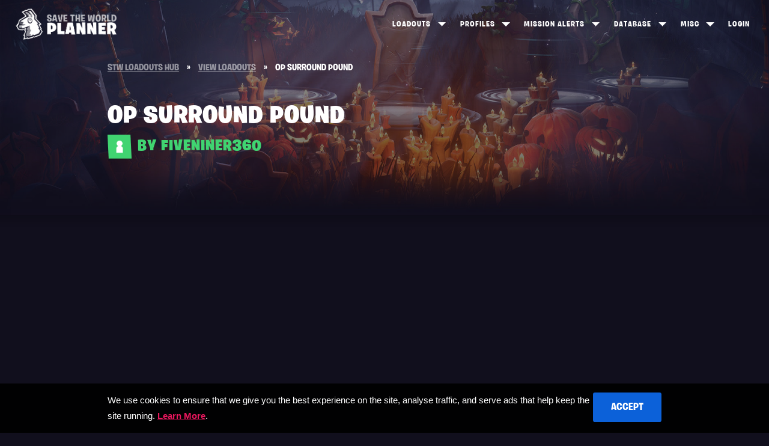

--- FILE ---
content_type: text/html; charset=utf-8
request_url: https://stw-planner.com/loadouts/view-loadouts/loadout/420
body_size: 5526
content:

<!DOCTYPE html>
<html lang="en">
<head>
    <meta charset="utf-8" />
    <meta name="viewport" content="width=device-width, initial-scale=1.0" />
    
<title>&#x27;OP Surround Pound&#x27; By Fiveniner360 - STW Planner</title>
<meta name="description" content="This is one of the strongest Loadouts if you want to play Surround Pound or Spectral Blade. Highly Recommend ">
<link rel="canonical" href="https://stw-planner.com/loadouts/view-loadouts/loadout/420" />

<meta property="og:type" content="website">
<meta property="og:image" content="https://stw-planner.com/site-logo.png">
<meta property="og:title" content="&#x27;OP Surround Pound&#x27; By Fiveniner360 - STW Planner">
<meta property="og:description" content="This is one of the strongest Loadouts if you want to play Surround Pound or Spectral Blade. Highly Recommend ">
<meta property="og:site_name" content="Fortnite Save the World Planner">
<meta property="og:url" content="https://stw-planner.com/loadouts/view-loadouts/loadout/420">

<meta name="twitter:card" content="summary">
<meta name="twitter:image" content="https://stw-planner.com/site-logo.png">
<meta name="twitter:title" content="&#x27;OP Surround Pound&#x27; By Fiveniner360 - STW Planner">
<meta name="twitter:description" content="This is one of the strongest Loadouts if you want to play Surround Pound or Spectral Blade. Highly Recommend ">
<meta name="twitter:site" content="Fortnite Save the World Planner">
<meta name="twitter:url" content="https://stw-planner.com/loadouts/view-loadouts/loadout/420">

<link rel="apple-touch-icon" sizes="120x120" href="/apple-touch-icon.png">
<link rel="icon" type="image/png" sizes="32x32" href="/favicon-32x32.png">
<link rel="icon" type="image/png" sizes="16x16" href="/favicon-16x16.png">
<link rel="manifest" href="/site.webmanifest">
<link rel="mask-icon" href="/safari-pinned-tab.svg" color="#241e43">
<meta name="msapplication-TileColor" content="#241e43">
<meta name="theme-color" content="#241e43">


<script type="application/ld+json">
    {
        "@context":"https://schema.org",
        "@type":"WebPage",
        "@id":"https://stw-planner.com/loadouts/view-loadouts/loadout/420#webpage",
        "url":"https://stw-planner.com/loadouts/view-loadouts/loadout/420",
        "inLanguage":"en-US",
        "name":"&#x27;OP Surround Pound&#x27; By Fiveniner360 - STW Planner",
        "image": "https://stw-planner.com/site-logo.png",
        "isPartOf":{
            "@id":"https://stw-planner.com/#website"
        },
        "about":{
            "@id":"https://stw-planner.com/#organization"
        },
        "description":"This is one of the strongest Loadouts if you want to play Surround Pound or Spectral Blade. Highly Recommend "
    }
</script>
    
    <script type="application/ld+json">
        {
            "@context": "https://schema.org",
            "@type": "BreadcrumbList",
            "itemListElement": [{
                "@type": "ListItem",
                "position": 1,
                "item": {
                    "@type": "WebSite",
                    "@id": "https://stw-planner.com/",
                    "name": "Fortnite Save the World Planner"
                }
            },
            {
                "@type": "ListItem",
                "position": 2,
                "item": {
                    "@type": "WebPage",
                    "@id": "https://stw-planner.com/loadouts/",
                    "name": "Save the World Loadouts"
                }
            },
            {
                "@type": "ListItem",
                "position": 3,
                "item": {
                    "@type": "WebPage",
                    "@id": "https://stw-planner.com/loadouts/view-loadouts/page/1",
                    "name": "View Loadouts"
                }
            },
            {
                "@type": "ListItem",
                "position": 4,
                "item": {
                    "@type": "WebPage",
                    "@id": "https://stw-planner.com/loadouts/view-loadouts/loadout/420",
                    "name": "OP Surround Pound"
                }
            }]
        }
    </script>
    <script data-ad-client="ca-pub-7298442879606585" async src="https://pagead2.googlesyndication.com/pagead/js/adsbygoogle.js"></script>

    <link rel="stylesheet" href="/css/site.css?v=8jAIT8NtT7oEjmtGnNGzV9x7iFbDbYKpliM623S99rY" />
</head>
<body class="feature-page sectioned-page halloween ">


    <div class="site-container">
        <div>
            <header>
                <div class="menu-toggle"></div>
                <div class="logo">
                    <a title="Fortnite Save the World Planner" href="/">
                        <img src="https://stwplanner.azureedge.net/stwp-static/planner-logo.png" alt="Fortnite Save the World Planner Logo" />
                    </a>
                </div>
                <div class="navigation">
                    <div>
                        
<div class="dropdown-container">
    <a title="Loadouts" class="dropdown-trigger" href="/loadouts">Loadouts</a>
    <div class="dropdown-menu">
        <a title="Create New Loadout" href="/create-loadout">Create</a>
        <a title="View All Loadouts" href="/loadouts/view-loadouts/page/1">View All</a>
    </div>
</div>

<div class="dropdown-container">
    <a title="Profiles" class="dropdown-trigger" href="/profiles">Profiles</a>
    <div class="dropdown-menu">
        <a title="Frostnite Leaderboard" href="/leaderboards/dungeons">Dungeons Top 100</a>
        <a title="Frostnite Leaderboard" href="/leaderboards/frostnite">Frostnite Top 100</a>
        <a title="Mythic Storm King Leaderboard" href="/leaderboards/storm-king">Storm King Top 100</a>
    </div>
</div>


<div class="dropdown-container">
    <a title="View Mission Alerts" class="dropdown-trigger" href="/mission-alerts">Mission Alerts</a>
    <div class="dropdown-menu">
        <a title="Stonewood Mission Alerts" href="/mission-alerts/stonewood">Stonewood</a>
        <a title="Plankerton Mission Alerts" href="/mission-alerts/plankerton">Plankerton</a>
        <a title="Canny Valley Mission Alerts" href="/mission-alerts/canny-valley">Canny Valley</a>
        <a title="Twine Peaks Mission Alerts" href="/mission-alerts/twine-peaks">Twine Peaks</a>
    </div>
</div>

<div class="dropdown-container">
    <a title="Database" class="dropdown-trigger" href="/heroes">Database</a>
    <div class="dropdown-menu">
        <a title="All Heroes" href="/heroes">Heroes</a>
        <a title="All Constructors" href="/heroes/constructors">Constructors</a>
        <a title="All Ninjas" href="/heroes/ninjas">Ninjas</a>
        <a title="All Outlanders" href="/heroes/outlanders">Outlanders</a>
        <a title="All Soldiers" href="/heroes/soldiers">Soldiers</a>
        <a title="All Schematics" href="/schematics">Schematics</a>
        <a title="Ranged Weapons" href="/schematics/weapons">Ranged Weapons</a>
        <a title="Melee Weapons" href="/schematics/melee">Melee Weapons</a>
        <a title="Traps" href="/schematics/traps">Traps</a>
    </div>
</div>

<div class="dropdown-container">
    <a title="Item Shop" class="dropdown-trigger" href="/store">Misc</a>
    <div class="dropdown-menu">
        <a title="Item Shop" href="/store">Item Shop</a>
        <a title="News" href="/news/page/1">News</a>
    </div>
</div>

    <a title="Login" href="/login">Login</a>


                    </div>
                </div>
            </header>
            <div class="wrapper">
                <div class="hero-image-container">
                    <div class="hero-image-blur"></div>
                    <div class="hero-image"></div>
                    <canvas id="snowCanvas"></canvas>
                </div>
                


<div class="sub-hero sub-hero-overview">

    <div class="container">
        <ul class="breadcrumb">
            <li>
                <a href="/loadouts">
                    <span >STW Loadouts Hub</span>
                </a>
            </li>
            <li class="divider">&raquo;</li>
            <li>
                <a href="/loadouts/view-loadouts/page/1">
                    <span >View Loadouts</span>
                </a>
            </li>
            <li class="divider">&raquo;</li>
            <li class="active">
                <span>OP Surround Pound</span>
            </li>
        </ul>

        <h1>OP Surround Pound</h1>
        <h4 class="loadout-author user-user" title="Fiveniner360 - User"><div class="user-badge"></div> By Fiveniner360</h4>
    </div>
</div>

<div class="section-wrapper top-spacer-sm">
    <div class="loadout-view">
        <div class="loadout-selection">

            <div id="chosenCommander">
                <h5>Commander</h5>
                <div data-hero="Anti Cuddle Sarah" data-hero-id="42" data-hero-image="/images/Heroes/Ninja/T-Ninja-HID-Ninja-024-SR-T01-L.png" data-perk-id="103" data-perk-icon="/images/Perks/Ninja/Icon-Ninja-MeleeEnergyGain-128_3.png" data-perk-title="Rapid Charge" data-perk-description="Melee weapon elminations grant 22.5 energy" data-perk-hero-category-id="1" data-perk-hero-category="Ninja" data-category="1" data-hero-group="0" data-hero-stars="5" data-hero-rarity="3" data-pop-commander-trigger="" data-show-menu="commander" data-abilities="{&quot;perkOne&quot;:32,&quot;perkTwo&quot;:38,&quot;perkThree&quot;:null,&quot;abilityOne&quot;:6,&quot;abilityTwo&quot;:7,&quot;abilityThree&quot;:8,&quot;classCategory&quot;:1}" class="loadout-wrapper commander-wrapper"><div class="commander-portrait loadout-item--hero-portrait"><img class='lazy' data-src=/images/Heroes/Ninja/T-Ninja-HID-Ninja-024-SR-T01-L.png /><div class='commander-abilities'><img class='lazy' data-src='https://stwplanner.azureedge.net/stwp-static/Abilities/Ninja/6.png' /><img class='lazy' data-src='https://stwplanner.azureedge.net/stwp-static/Abilities/Ninja/7.png' /><img class='lazy' data-src='https://stwplanner.azureedge.net/stwp-static/Abilities/Ninja/8.png' /></div></div><div class="commander-overview"><div class="commander-general"><div class='loadout-item--title'><span>Anti Cuddle Sarah</span></div></div><div class="commander-perk"><div class='commander-perk--icon'><img class='lazy' data-src='/images/Perks/Ninja/Icon-Ninja-MeleeEnergyGain-128_3.png' /></div><div class='commander-perk--description'><span>Rapid Charge +</span><p>Melee weapon elminations grant 22.5 energy</p></div></div></div></div>
            </div>
            <h5>Team Perk</h5>
            <div data-tp-id="23" data-tp-class="9" data-tp-class-count="2" data-tp-class-rarity="0" data-tp-class-stars="0" data-tp-unlocked="186" class="loadout-wrapper team-perk--item tp-wrapper">
                <div class="loadout-item team-perk--item">
                    <div class="team-perk-overview">
                        <div class="loadout-item--perk-icon">
                            <img src="/images/Perks/Ninja/Perk-TeamPerk-BlastFromThePast-128.png">
                        </div>
                        <div class="loadout-item--title">
                            <span>Blast From The Past</span>
                        </div>
                        <div class="team-perk--conditions">
                            <div>
                                <img class="lazy" data-src="https://stwplanner.azureedge.net/stwp-static/TeamPerks/T-Icon-TeamPerkSlot-128x_2.png">
                            </div>
                            <div class="seperator"></div>
                            <div class="team-perk--count">
                                <span id="tpCurrentCount">
                                    0<sub>x</sub>
                                </span>
                            </div>
                        </div>
                    </div>
                </div>
                <div class="loadout--description">
                    <div>
                        Removes all shield and increases Max Health by 200%
                            <div class="unlocked-by">Unlocked by: Paleo Luna (Tales of Beyond Quest)</div>
                    </div>
                </div>
            </div>

            <h5>Support Team</h5>
            <div id="selectedPerks">
                    <div data-hero="Forged Fate" data-hero-image="/images/Heroes/Br/T-Soldier-HID-143-Athena-Commando-F-DarkNinja-L.png" data-perk-id="27" data-perk-icon="/images/Perks/Ninja/Icon-Ninja-EasySword-128.png" data-perk-title="Easy Sword" data-perk-description="Increases Sword heavy attack efficiency by 0.65%" data-perk-hero-category-id="1" data-perk-hero-category="Ninja" data-category="1" data-hero-id="61" data-hero-group="0" data-hero-stars="5" data-hero-rarity="3" data-abilities="{&quot;perkOne&quot;:32,&quot;perkTwo&quot;:38,&quot;perkThree&quot;:null,&quot;abilityOne&quot;:4,&quot;abilityTwo&quot;:8,&quot;abilityThree&quot;:6,&quot;classCategory&quot;:1}" data-filter-this="" data-pop-perk-trigger="" data-show-menu="support" class="loadout-wrapper support-wrapper ignore-req"><div class="loadout-item"><div class="loadout-item--perk-icon"><div class='warning-badge'></div><img class='lazy' data-src=/images/Perks/Ninja/Icon-Ninja-EasySword-128.png /></div><div class="loadout-item--title"><span data-primary-filter>Easy Sword</span></div><div class="loadout-item--hero"><div class="loadout-item--hero-teamperk"><img class='lazy' data-src='https://stwplanner.azureedge.net/stwp-static/TeamPerks/T-Icon-TeamPerkSlot-128x_2.png' /></div><div class="loadout-item--hero-badge ninja"></div><div class="loadout-item--hero-portrait"><img class='lazy' data-src=/images/Heroes/Br/T-Soldier-HID-143-Athena-Commando-F-DarkNinja-L.png /></div></div></div><div class="loadout--description"><div>Increases Sword heavy attack efficiency by 0.65%</div></div><div class="loadout-required--description"><div>Edge</div></div></div>
                    <div data-hero="Prehistoric Izza" data-hero-image="/images/Heroes/Constructor/T-Constructor-HID-Constructor-027-DinoConstructor-SR-T01-L.png" data-perk-id="153" data-perk-icon="/images/Perks/Constructor/Icon-Constructor-SaurianHide-128.png" data-perk-title="Saurian Hide" data-perk-description="When Shield is depleted, increases Armor by 33" data-perk-hero-category-id="0" data-perk-hero-category="Constructor" data-category="0" data-hero-id="185" data-hero-group="9" data-hero-stars="5" data-hero-rarity="3" data-abilities="{&quot;perkOne&quot;:20,&quot;perkTwo&quot;:33,&quot;perkThree&quot;:null,&quot;abilityOne&quot;:54,&quot;abilityTwo&quot;:3,&quot;abilityThree&quot;:1,&quot;classCategory&quot;:0}" data-filter-this="" data-pop-perk-trigger="" data-show-menu="support" class="loadout-wrapper support-wrapper ignore-req"><div class="loadout-item"><div class="loadout-item--perk-icon"><div class='warning-badge'></div><img class='lazy' data-src=/images/Perks/Constructor/Icon-Constructor-SaurianHide-128.png /></div><div class="loadout-item--title"><span data-primary-filter>Saurian Hide</span></div><div class="loadout-item--hero"><div class="loadout-item--hero-teamperk"><img class='lazy' data-src='https://stwplanner.azureedge.net/stwp-static/TeamPerks/T-Icon-TeamPerkSlot-128x_2.png' /></div><div class="loadout-item--hero-badge constructor"></div><div class="loadout-item--hero-portrait"><img class='lazy' data-src=/images/Heroes/Constructor/T-Constructor-HID-Constructor-027-DinoConstructor-SR-T01-L.png /></div></div></div><div class="loadout--description"><div>When Shield is depleted, increases Armor by 33</div></div><div class="loadout-required--description"><div>Gameplay</div></div></div>
                    <div data-hero="Paleo Luna" data-hero-image="/images/Heroes/Ninja/T-Ninja-HID-Ninja-029-DinoNinja-SR-T01-L.png" data-perk-id="151" data-perk-icon="/images/Perks/Ninja/Icon-Ninja-SaurianClaws_-128.png" data-perk-title="Saurian Claws" data-perk-description="Adds 5.5% of Current Health to Melee Weapon Damage" data-perk-hero-category-id="1" data-perk-hero-category="Ninja" data-category="1" data-hero-id="186" data-hero-group="9" data-hero-stars="5" data-hero-rarity="3" data-abilities="{&quot;perkOne&quot;:32,&quot;perkTwo&quot;:38,&quot;perkThree&quot;:null,&quot;abilityOne&quot;:4,&quot;abilityTwo&quot;:7,&quot;abilityThree&quot;:6,&quot;classCategory&quot;:1}" data-filter-this="" data-pop-perk-trigger="" data-show-menu="support" class="loadout-wrapper support-wrapper ignore-req"><div class="loadout-item"><div class="loadout-item--perk-icon"><div class='warning-badge'></div><img class='lazy' data-src=/images/Perks/Ninja/Icon-Ninja-SaurianClaws_-128.png /></div><div class="loadout-item--title"><span data-primary-filter>Saurian Claws</span></div><div class="loadout-item--hero"><div class="loadout-item--hero-teamperk"><img class='lazy' data-src='https://stwplanner.azureedge.net/stwp-static/TeamPerks/T-Icon-TeamPerkSlot-128x_2.png' /></div><div class="loadout-item--hero-badge ninja"></div><div class="loadout-item--hero-portrait"><img class='lazy' data-src=/images/Heroes/Ninja/T-Ninja-HID-Ninja-029-DinoNinja-SR-T01-L.png /></div></div></div><div class="loadout--description"><div>Adds 5.5% of Current Health to Melee Weapon Damage</div></div><div class="loadout-required--description"><div>Gameplay</div></div></div>
                    <div data-hero="Fallen Love Ranger Jonesy" data-hero-image="/images/Heroes/Br/T-Soldier-HID-343-Athena-Commando-M-CupidDark-L.png" data-perk-id="47" data-perk-icon="/images/Perks/Soldier/Icon-Soldier-FueledByHate-128_2.png" data-perk-title="Fuel For The Fallen" data-perk-description="Eliminations restore 6 energy over 3 seconds. Duration refreshes with additional eliminations" data-perk-hero-category-id="3" data-perk-hero-category="Soldier" data-category="3" data-hero-id="109" data-hero-group="0" data-hero-stars="5" data-hero-rarity="3" data-abilities="{&quot;perkOne&quot;:34,&quot;perkTwo&quot;:35,&quot;perkThree&quot;:null,&quot;abilityOne&quot;:13,&quot;abilityTwo&quot;:16,&quot;abilityThree&quot;:15,&quot;classCategory&quot;:3}" data-filter-this="" data-pop-perk-trigger="" data-show-menu="support" class="loadout-wrapper support-wrapper ignore-req"><div class="loadout-item"><div class="loadout-item--perk-icon"><div class='warning-badge'></div><img class='lazy' data-src=/images/Perks/Soldier/Icon-Soldier-FueledByHate-128_2.png /></div><div class="loadout-item--title"><span data-primary-filter>Fuel For The Fallen</span></div><div class="loadout-item--hero"><div class="loadout-item--hero-teamperk"><img class='lazy' data-src='https://stwplanner.azureedge.net/stwp-static/TeamPerks/T-Icon-TeamPerkSlot-128x_2.png' /></div><div class="loadout-item--hero-badge soldier"></div><div class="loadout-item--hero-portrait"><img class='lazy' data-src=/images/Heroes/Br/T-Soldier-HID-343-Athena-Commando-M-CupidDark-L.png /></div></div></div><div class="loadout--description"><div>Eliminations restore 6 energy over 3 seconds. Duration refreshes with additional eliminations</div></div><div class="loadout-required--description"><div>Gameplay</div></div></div>
                    <div data-hero="&quot;Arleen&quot; Izza" data-hero-image="/images/Heroes/Constructor/T-Constructor-HID-Constructor-031-HalloweenConstructor-SR-T01-L.png" data-perk-id="168" data-perk-icon="/images/Perks/Constructor/Icon-Constructor-MonsterSmash-128.png" data-perk-title="Monster Smash" data-perk-description="Increase Life Leech with Melee attacks and Goin&#x27; Constructor based on the percentage of your missing Health." data-perk-hero-category-id="0" data-perk-hero-category="Constructor" data-category="0" data-hero-id="202" data-hero-group="12" data-hero-stars="4" data-hero-rarity="3" data-abilities="{&quot;perkOne&quot;:20,&quot;perkTwo&quot;:33,&quot;perkThree&quot;:null,&quot;abilityOne&quot;:54,&quot;abilityTwo&quot;:2,&quot;abilityThree&quot;:0,&quot;classCategory&quot;:0}" data-filter-this="" data-pop-perk-trigger="" data-show-menu="support" class="loadout-wrapper support-wrapper ignore-req"><div class="loadout-item"><div class="loadout-item--perk-icon"><div class='warning-badge'></div><img class='lazy' data-src=/images/Perks/Constructor/Icon-Constructor-MonsterSmash-128.png /></div><div class="loadout-item--title"><span data-primary-filter>Monster Smash</span></div><div class="loadout-item--hero"><div class="loadout-item--hero-teamperk"><img class='lazy' data-src='https://stwplanner.azureedge.net/stwp-static/TeamPerks/T-Icon-TeamPerkSlot-128x_2.png' /></div><div class="loadout-item--hero-badge constructor"></div><div class="loadout-item--hero-portrait"><img class='lazy' data-src=/images/Heroes/Constructor/T-Constructor-HID-Constructor-031-HalloweenConstructor-SR-T01-L.png /></div></div></div><div class="loadout--description"><div>Increase Life Leech with Melee attacks and Goin' Constructor based on the percentage of your missing Health.</div></div><div class="loadout-required--description"><div>Melee</div></div></div>
            </div>
        </div>

        <div class="loadout-details">
            <h4>Focus</h4>
            <p>Energy</p>

            <h4>Description</h4>
                <p style="white-space: pre-line;">This is one of the strongest Loadouts if you want to play Surround Pound or Spectral Blade. Highly Recommend </p>

            <h4>Votes</h4>
            <div class="votes loadout-votes">0</div>
            <a class="button save-loadout get-image">Generate Image</a>

            <div class="vertical-ad">
                <ins class="adsbygoogle"
                     style="display:block"
                     data-ad-client="ca-pub-7298442879606585"
                     data-ad-slot="5859841316"
                     data-ad-format="auto"
                     data-full-width-responsive="true"></ins>
                <script>
                    (adsbygoogle = window.adsbygoogle || []).push({});

                    /**/</script>
            </div>

            <input type="hidden" id="loadoutId" value="420" />
        </div>
    </div>
</div>

<div class="image-preview-wrapper">
    <h2></h2><h4></h4>
    <div class="image-content"></div>
</div>

<div class="image-preview-wrapper-compact">
    <h2></h2><h4></h4>
    <div class="image-content"></div>
</div>

<div class="overlay" data-overlay="loadoutScreenshot">
    <div id="canvasContainer"></div>
    <div class="button-group">
        <button class="button less-detailed hide" onclick="GenerateImage.Process()">Less Detailed</button>
        <button class="button more-detailed" onclick="GenerateImage.Process(true)">More Detailed</button>
    </div>
</div>





            </div>
        </div>
        <footer>
            <div class="container">
                <div class="footer-navigation">
                    <div>
                        <a title="Fortnite Save the World Planner" href="/">
                            <img src="https://stwplanner.azureedge.net/stwp-static/planner-logo.png" alt="Fortnite Save the World Planner Logo" class="footer-logo">
                        </a>
                    </div>
                    <div>
                        <h6>Loadouts</h6>
                        <a title="Create New Loadout" href="/create-loadout">Create Loadout</a><br />
                        <a title="View All Loadouts" href="/loadouts/view-loadouts/page/1">All Loadouts</a><br />

                        <h6>Profiles &amp; Leaderboards</h6>
                        <a title="Profiles" href="/profiles">Profiles</a><br />
                        <a title="Frostnite Leaderboard" href="/leaderboards/dungeons">Dungeons Top 100</a><br />
                        <a title="Frostnite Leaderboard" href="/leaderboards/frostnite">Frostnite Top 100</a><br />
                        <a title="Mythic Storm King Leaderboard" href="/leaderboards/storm-king">Storm King Top 100</a><br />

                        <h6>Mission Alerts</h6>
                        <a title="View Missions" href="/mission-alerts/v-buck-missions">v-Buck Missions</a><br />
                        <a title="Stonewood Mission Alerts" href="/mission-alerts/stonewood">Stonewood</a><br />
                        <a title="Plankerton Mission Alerts" href="/mission-alerts/plankerton">Plankerton</a><br />
                        <a title="Canny Valley Mission Alerts" href="/mission-alerts/canny-valley">Canny Valley</a><br />
                        <a title="Twine Peaks Mission Alerts" href="/mission-alerts/twine-peaks">Twine Peaks</a>
                    </div>
                    <div>
                        <h6>Database</h6>
                        <a title="All Heroes" href="/heroes">Heroes</a><br />
                        <a title="All Constructors" href="/heroes/constructors">Constructors</a><br />
                        <a title="All Ninjas" href="/heroes/ninjas">Ninjas</a><br />
                        <a title="All Outlanders" href="/heroes/outlanders">Outlanders</a><br />
                        <a title="All Soldiers" href="/heroes/soldiers">Soldiers</a><br />
                        <a title="All Schematics" href="/schematics">Schematics</a><br />
                        <a title="Ranged Weapons" href="/schematics/weapons">Ranged Weapons</a><br />
                        <a title="Melee Weapons" href="/schematics/melee">Melee Weapons</a><br />
                        <a title="Traps" href="/schematics/traps">Traps</a><br />

                        <h6>Misc</h6>
                        <a title="Store" href="/store">Item Shop</a><br />
                        <a title="News" href="/news/page/1">News</a><br />
                    </div>
                    <div>
                        <h6>Site</h6>
                        <a title="Privacy Policy" href="/privacy-policy">Privacy Policy</a><br />
                        <a title="Roadmap" href="/roadmap">Roadmap</a><br />

                            <a title="Login" href="/login">Login</a><br />
                    </div>
                </div>
                <div class="copyright">
                    &copy; 2026 Twigsby. Fortnite is a registered trademark of Epic Games.<br />This is a personal site and is not affilliated, or endorsed, by Epic Games.
                </div>
            </div>
        </footer>
    </div>

    

    <div id="cookieConsent" class="cookie-consent">
        <div class="container">
            <button type="button" class="button" data-dismiss="alert" aria-label="Close" data-cookie-string=".AspNet.Consent=yes; expires=Thu, 21 Jan 2027 19:00:36 GMT; path=/; secure; samesite=none">
                <span aria-hidden="true">Accept</span>
            </button>
            We use cookies to ensure that we give you the best experience on the site, analyse traffic, and serve ads that help keep the site running. <a href="/privacy-policy">Learn More</a>.
        </div>
    </div>
    <script>
        (function () {
            var cookieContainer = document.getElementById('cookieConsent');
            var button = document.querySelector("#cookieConsent button[data-cookie-string]");
            button.addEventListener("click", function (event) {
                document.cookie = button.dataset.cookieString;
                cookieContainer.parentNode.removeChild(cookieContainer);
            }, false);
        })();
    </script>


    <script src="/js/global.min.js?v=Mwu0H0xhsPRrhyAMI8oQ6Zop6rkH5STJzTK08mThe3A"></script>

    <script>
        if ("" == "True" || false && !document.querySelector('body').classList.contains('leaderboards-page')) {
            if (window.matchMedia("(min-width: 44.8rem)").matches) {
                Fluff.Snow();
            }
        }
    </script>

    
    <script src="/js/imageGen.min.js?v=JuK0vtNIZkoL-y_n2ioPUHq5n0pw8HP9KjNEEefNSSI"></script>

    <script>
        HeroCompat.CheckLoadoutConditions();
    </script>

<script defer src="https://static.cloudflareinsights.com/beacon.min.js/vcd15cbe7772f49c399c6a5babf22c1241717689176015" integrity="sha512-ZpsOmlRQV6y907TI0dKBHq9Md29nnaEIPlkf84rnaERnq6zvWvPUqr2ft8M1aS28oN72PdrCzSjY4U6VaAw1EQ==" data-cf-beacon='{"version":"2024.11.0","token":"977716c160b24c18853d7c94285aaf72","server_timing":{"name":{"cfCacheStatus":true,"cfEdge":true,"cfExtPri":true,"cfL4":true,"cfOrigin":true,"cfSpeedBrain":true},"location_startswith":null}}' crossorigin="anonymous"></script>
</body>
</html>


--- FILE ---
content_type: text/html; charset=utf-8
request_url: https://www.google.com/recaptcha/api2/aframe
body_size: 266
content:
<!DOCTYPE HTML><html><head><meta http-equiv="content-type" content="text/html; charset=UTF-8"></head><body><script nonce="i3pXcftLXV1S1fVoVAr07w">/** Anti-fraud and anti-abuse applications only. See google.com/recaptcha */ try{var clients={'sodar':'https://pagead2.googlesyndication.com/pagead/sodar?'};window.addEventListener("message",function(a){try{if(a.source===window.parent){var b=JSON.parse(a.data);var c=clients[b['id']];if(c){var d=document.createElement('img');d.src=c+b['params']+'&rc='+(localStorage.getItem("rc::a")?sessionStorage.getItem("rc::b"):"");window.document.body.appendChild(d);sessionStorage.setItem("rc::e",parseInt(sessionStorage.getItem("rc::e")||0)+1);localStorage.setItem("rc::h",'1769022038856');}}}catch(b){}});window.parent.postMessage("_grecaptcha_ready", "*");}catch(b){}</script></body></html>

--- FILE ---
content_type: application/javascript
request_url: https://stw-planner.com/js/imageGen.min.js?v=JuK0vtNIZkoL-y_n2ioPUHq5n0pw8HP9KjNEEefNSSI
body_size: 43342
content:
var Vote=function(){var n={};return n.AddVote=function(){var i=document.getElementById("loadoutId").value,n=new XMLHttpRequest,t="";n.open("POST","/Account/AddVote");n.setRequestHeader("Content-Type","application/json; charset=utf-8");n.onload=function(){if(n.status>=200&&n.status<400){t=JSON.parse(n.responseText);document.querySelector(".loadout-votes").innerHTML=t;var i=document.querySelector(".add-vote");i.innerHTML="Remove Your Vote";helpers.addClass(i,"remove-vote");helpers.removeClass(i,"add-vote")}};n.onerror=function(){};n.send(JSON.stringify(i))},n.RemoveVote=function(){var i=document.getElementById("loadoutId").value,n=new XMLHttpRequest,t="";n.open("POST","/Account/RemoveVote");n.setRequestHeader("Content-Type","application/json; charset=utf-8");n.onload=function(){if(n.status>=200&&n.status<400){t=JSON.parse(n.responseText);document.querySelector(".loadout-votes").innerHTML=t;var i=document.querySelector(".remove-vote");i.innerHTML="Add Your Vote!";helpers.addClass(i,"add-vote");helpers.removeClass(i,"remove-vote")}};n.onerror=function(){};n.send(JSON.stringify(i))},n}(),HeroCompat=function(){var n={};return n.CheckLoadoutConditions=function(){function e(t){f++;helpers.removeClass(s,"perk-matched");n==-1?h.innerHTML=f+" <sub>x<\/sub>":f==n?(helpers.addClass(s,"perk-matched"),h.innerHTML=f):h.innerHTML=f;helpers.addClass(t,"team-perk-match")}function o(n){helpers.removeClass(n,"team-perk-match")}var s=document.querySelector(".loadout-wrapper.tp-wrapper"),v=document.getElementById("selectedPerks"),u=v.querySelectorAll(".loadout-wrapper"),t=s.getAttribute("data-tp-class"),n=s.getAttribute("data-tp-class-count"),r=s.getAttribute("data-tp-class-stars"),i=s.getAttribute("data-tp-class-rarity"),h=document.getElementById("tpCurrentCount"),f,rt,l,c,a;Array.from(u).forEach(function(n){helpers.removeClass(n,"team-perk-match")});f=0;var y=r<1&&t>=0&&n==-1&&i==-1,p=r<1&&t>=0&&n>0&&i==-1,w=r<1&&t==-1&&n==-1&&i>0,b=r<1&&t>=0&&n==-1&&i>0,k=r<1&&t==-1&&n>0&&i>0,d=r<1&&t>=0&&n>0&&i>0,g=r>0&&t==-1&&n==-1&&i==-1,nt=r>0&&t==-1&&n>0&&i==-1,tt=r>0&&t>=0&&i==-1,it=r>0&&t==-1&&n==-1&&i>0;p&&Array.from(u).forEach(function(i){i.getAttribute("data-category")==t&&f!=n?e(i):o(i)});y&&Array.from(u).forEach(function(n){n.getAttribute("data-category")==t?e(n):o(n)});w&&Array.from(u).forEach(function(t){f!=n&&t.getAttribute("data-hero-rarity")>=i?e(t):o(t)});b&&Array.from(u).forEach(function(n){n.getAttribute("data-hero-rarity")>=i&&n.getAttribute("data-category")==t?e(n):o(n)});k&&Array.from(u).forEach(function(t){f!=n&&t.getAttribute("data-hero-rarity")>=i?e(t):o(t)});d&&Array.from(u).forEach(function(r){f!=n&&r.getAttribute("data-hero-rarity")>=i&&r.getAttribute("data-category")==t?e(r):o(r)});g&&Array.from(u).forEach(function(n){n.getAttribute("data-hero-stars")>=r?e(n):o(n)});nt&&Array.from(u).forEach(function(t){f!=n&&t.getAttribute("data-hero-stars")>=r?e(t):o(t)});tt&&Array.from(u).forEach(function(n){n.getAttribute("data-hero-stars")>=r&&n.getAttribute("data-category")==t?e(n):o(n)});it&&Array.from(u).forEach(function(n){n.getAttribute("data-hero-stars")>=r&&n.getAttribute("data-hero-rarity")>=i?e(n):o(n)});rt=t==-2&&n==-1;l=t==-2&&n>0;l&&(c=[],Array.from(u).forEach(function(t){var i=t.getAttribute("data-category");f==n||c.includes(i)||(c.push(i),e(t))}));a=t>0;a&&Array.from(u).forEach(function(i){i.getAttribute("data-hero-group")==t&&f!=n?e(i):o(i)});HeroCompat.CheckPerkRequirements()},n.CheckPerkRequirements=function(){function i(t){var i=!1;for(var r in n)n[r]==t&&(i=!0);return i}var n=JSON.parse(document.querySelector(".commander-wrapper").getAttribute("data-abilities").replace(/'/g,'"')),t=document.getElementById("selectedPerks"),r=t.querySelectorAll(".loadout-wrapper"),u=document.getElementById("selectedPerks"),f=Array.prototype.slice.call(u.querySelectorAll(".loadout-wrapper")),e=t.querySelector(".panel--content");r.forEach(function(n){n.hasAttribute("data-perk-req")&&i(n.getAttribute("data-perk-req"))?helpers.addClass(n,"ignore-req"):n.hasAttribute("data-perk-req")&&helpers.removeClass(n,"ignore-req")});f.forEach(function(n){n.hasAttribute("data-perk-req")&&i(n.getAttribute("data-perk-req"))?helpers.addClass(n,"ignore-req"):n.hasAttribute("data-perk-req")&&helpers.removeClass(n,"ignore-req")})},n}(),chosenCommander=document.getElementById("chosenCommander"),chosenPerks=document.getElementById("selectedPerks"),supportPanel=document.getElementById("supportPanel"),commanderPanel=document.getElementById("commanderPanel"),teamPerkPanel=document.getElementById("teamPerkPanel"),GenerateImage=function(){var n={};return n.RegisterHandlers=function(){document.querySelector(".get-image")!=null&&(document.querySelector(".get-image").onclick=function(){GenerateImage.Process()})},n.Process=function(n){var t=chosenCommander.querySelector(".loadout-wrapper").cloneNode(!0),i,o;helpers.addClass(t,"commander-item");t.innerHTML=BuildEntry.Commander(t);var e=t.querySelector(".commander-slot"),h=document.querySelector(".team-perk--item").cloneNode(!0),c=chosenPerks.querySelectorAll(".loadout-wrapper"),u=document.querySelector(".image-preview-wrapper"),f=document.querySelector(".image-preview-wrapper-compact"),r=u.querySelector(".image-content"),s=f.querySelector(".image-content");r.innerHTML="";s.innerHTML="";u.querySelector("h2").textContent=document.querySelector(".sub-hero h1").textContent;f.querySelector("h2").textContent=document.querySelector(".sub-hero h1").textContent;u.querySelector("h4").textContent=document.querySelector(".sub-hero h4").textContent;f.querySelector("h4").textContent=document.querySelector(".sub-hero h4").textContent;i=document.createElement("div");helpers.addClass(i,"commander-image-wrapper");t.insertBefore(i,t.firstChild);i.insertBefore(e,i.firstChild);i.insertBefore(t.querySelector(".loadout-item--hero"),i.firstChild);e.insertBefore(t.querySelector(".loadout-item"),e.firstChild);o=t.querySelector(".commander-item");o.parentNode.removeChild(o);r.appendChild(t);r.appendChild(h);Array.from(c).forEach(function(n){n=n.cloneNode(!0);r.appendChild(n)});n?(helpers.removeClass(document.querySelector(".less-detailed"),"hide"),helpers.addClass(document.querySelector(".more-detailed"),"hide"),GenerateImage.RenderCanvas(u)):(helpers.removeClass(document.querySelector(".more-detailed"),"hide"),helpers.addClass(document.querySelector(".less-detailed"),"hide"),s.innerHTML=r.innerHTML,GenerateImage.RenderCanvas(f))},n.RenderCanvas=function(n){var t=document.getElementById("canvasContainer"),i=getComputedStyle(n).width.replace("px",""),r=getComputedStyle(n).height.replace("px","");html2canvas(n,{width:Math.floor(i),height:Math.floor(r),allowTaint:!0,backgroundColor:"#000000"}).then(n=>{t.innerHTML="",t.style.width=Math.floor(i)+"px",t.appendChild(n)});Overlay.Open("loadoutScreenshot")},n}();(function(){GenerateImage.RegisterHandlers()})();!function(n,t){"object"==typeof exports&&"object"==typeof module?module.exports=t():"function"==typeof define&&define.amd?define([],t):"object"==typeof exports?exports.html2canvas=t():n.html2canvas=t()}(window,function(){return function(n){function t(r){if(i[r])return i[r].exports;var u=i[r]={i:r,l:!1,exports:{}};return n[r].call(u.exports,u,u.exports,t),u.l=!0,u.exports}var i={};return t.m=n,t.c=i,t.d=function(n,i,r){t.o(n,i)||Object.defineProperty(n,i,{enumerable:!0,get:r})},t.r=function(n){"undefined"!=typeof Symbol&&Symbol.toStringTag&&Object.defineProperty(n,Symbol.toStringTag,{value:"Module"});Object.defineProperty(n,"__esModule",{value:!0})},t.t=function(n,i){var r,u;if((1&i&&(n=t(n)),8&i)||4&i&&"object"==typeof n&&n&&n.__esModule)return n;if(r=Object.create(null),t.r(r),Object.defineProperty(r,"default",{enumerable:!0,value:n}),2&i&&"string"!=typeof n)for(u in n)t.d(r,u,function(t){return n[t]}.bind(null,u));return r},t.n=function(n){var i=n&&n.__esModule?function(){return n.default}:function(){return n};return t.d(i,"a",i),i},t.o=function(n,t){return Object.prototype.hasOwnProperty.call(n,t)},t.p="",t(t.s=5)}([function(n,t,i){"use strict";var r,u;Object.defineProperty(t,"__esModule",{value:!0});r=i(1);Object.defineProperty(t,"toCodePoints",{enumerable:!0,get:function(){return r.toCodePoints}});Object.defineProperty(t,"fromCodePoint",{enumerable:!0,get:function(){return r.fromCodePoint}});u=i(2);Object.defineProperty(t,"LineBreaker",{enumerable:!0,get:function(){return u.LineBreaker}})},function(n,t){"use strict";Object.defineProperty(t,"__esModule",{value:!0});t.toCodePoints=function(n){for(var t,u,r=[],i=0,f=n.length;i<f;)t=n.charCodeAt(i++),t>=55296&&t<=56319&&i<f?(u=n.charCodeAt(i++),56320==(64512&u)?r.push(((1023&t)<<10)+(1023&u)+65536):(r.push(t),i--)):r.push(t);return r};t.fromCodePoint=function(){var i,n;if(String.fromCodePoint)return String.fromCodePoint.apply(String,arguments);if(i=arguments.length,!i)return"";for(var t=[],r=-1,u="";++r<i;)n=arguments.length<=r?void 0:arguments[r],n<=65535?t.push(n):(n-=65536,t.push(55296+(n>>10),n%1024+56320)),(r+1===i||t.length>16384)&&(u+=String.fromCharCode.apply(String,t),t.length=0);return u};for(var u="ABCDEFGHIJKLMNOPQRSTUVWXYZabcdefghijklmnopqrstuvwxyz0123456789+/",i="undefined"==typeof Uint8Array?[]:new Uint8Array(256),r=0;r<u.length;r++)i[u.charCodeAt(r)]=r;t.decode=function(n){var u=.75*n.length,l=n.length,t=void 0,e=0,h=void 0,o=void 0,s=void 0,c=void 0,r,f;for("="===n[n.length-1]&&(u--,"="===n[n.length-2]&&u--),r="undefined"!=typeof ArrayBuffer&&"undefined"!=typeof Uint8Array&&void 0!==Uint8Array.prototype.slice?new ArrayBuffer(u):new Array(u),f=Array.isArray(r)?r:new Uint8Array(r),t=0;t<l;t+=4)h=i[n.charCodeAt(t)],o=i[n.charCodeAt(t+1)],s=i[n.charCodeAt(t+2)],c=i[n.charCodeAt(t+3)],f[e++]=h<<2|o>>4,f[e++]=(15&o)<<4|s>>2,f[e++]=(3&s)<<6|63&c;return r};t.polyUint16Array=function(n){for(var r=n.length,i=[],t=0;t<r;t+=2)i.push(n[t+1]<<8|n[t]);return i};t.polyUint32Array=function(n){for(var r=n.length,i=[],t=0;t<r;t+=4)i.push(n[t+3]<<24|n[t+2]<<16|n[t+1]<<8|n[t]);return i}},function(n,t,i){"use strict";Object.defineProperty(t,"__esModule",{value:!0});t.LineBreaker=t.inlineBreakOpportunities=t.lineBreakAtIndex=t.codePointsToCharacterClasses=t.UnicodeTrie=t.BREAK_ALLOWED=t.BREAK_NOT_ALLOWED=t.BREAK_MANDATORY=t.classes=t.LETTER_NUMBER_MODIFIER=void 0;var ii=function(){function n(n,t){for(var i,r=0;r<t.length;r++)i=t[r],i.enumerable=i.enumerable||!1,i.configurable=!0,"value"in i&&(i.writable=!0),Object.defineProperty(n,i.key,i)}return function(t,i,r){return i&&n(t.prototype,i),r&&n(t,r),t}}(),nt=function(n,t){if(Array.isArray(n))return n;if(Symbol.iterator in Object(n))return function(n,t){var r=[],u=!0,f=!1,e=void 0,o,i;try{for(i=n[Symbol.iterator]();!(u=(o=i.next()).done)&&(r.push(o.value),!t||r.length!==t);u=!0);}catch(n){f=!0;e=n}finally{try{!u&&i.return&&i.return()}finally{if(f)throw e;}}return r}(n,t);throw new TypeError("Invalid attempt to destructure non-iterable instance");},ri=i(3),ui=function(n){return n&&n.__esModule?n:{"default":n}}(i(4)),tt=i(1),pt=t.LETTER_NUMBER_MODIFIER=50,e=10,it=13,l=15,k=17,a=18,ct=19,rt=20,ut=21,v=22,h=24,u=25,y=26,p=27,c=28,o=30,w=32,b=33,ft=34,et=35,s=37,ot=38,d=39,g=40,lt=42,st=(t.classes={BK:1,CR:2,LF:3,CM:4,NL:5,SG:6,WJ:7,ZW:8,GL:9,SP:e,ZWJ:11,B2:12,BA:it,BB:14,HY:l,CB:16,CL:k,CP:a,EX:ct,IN:rt,NS:ut,OP:v,QU:23,IS:h,NU:u,PO:y,PR:p,SY:c,AI:29,AL:o,CJ:31,EB:w,EM:b,H2:ft,H3:et,HL:36,ID:s,JL:ot,JV:d,JT:g,RI:41,SA:lt,XX:43},t.BREAK_MANDATORY="!"),r=t.BREAK_NOT_ALLOWED="×",ht=t.BREAK_ALLOWED="÷",wt=t.UnicodeTrie=ri.createTrieFromBase64(ui.default),f=[o,36],at=[1,2,3,5],bt=[e,8],kt=[p,y],fi=at.concat(bt),dt=[ot,d,g,ft,et],ei=[l,it],gt=t.codePointsToCharacterClasses=function(n){var u=arguments.length>1&&void 0!==arguments[1]?arguments[1]:"strict",t=[],i=[],r=[];return n.forEach(function(n,f){var e=wt.get(n),h;return(e>pt?(r.push(!0),e-=pt):r.push(!1),-1!==["normal","auto","loose"].indexOf(u)&&-1!==[8208,8211,12316,12448].indexOf(n))?(i.push(f),t.push(16)):4===e||11===e?0===f?(i.push(f),t.push(o)):(h=t[f-1],-1===fi.indexOf(h)?(i.push(i[f-1]),t.push(h)):(i.push(f),t.push(o))):(i.push(f),31===e?t.push("strict"===u?ut:s):e===lt?t.push(o):29===e?t.push(o):43===e?n>=131072&&n<=196605||n>=196608&&n<=262141?t.push(s):t.push(o):void t.push(e))}),[i,t,r]},vt=function(n,t,i,r){var f=r[i],o,s,h,u,c,l;if(Array.isArray(n)?-1!==n.indexOf(f):n===f)for(o=i;o<=r.length;){if(s=r[++o],s===t)return!0;if(s!==e)break}if(f===e)for(h=i;h>0;){if(u=r[--h],Array.isArray(n)?-1!==n.indexOf(u):n===u)for(c=i;c<=r.length;){if(l=r[++c],l===t)return!0;if(l!==e)break}if(u!==e)break}return!1},ni=function(n,t){for(var r,i=n;i>=0;){if(r=t[i],r!==e)return r;i--}return 0},yt=function(n,t,i,o,nt){var yt,pt,ii,gt,ri,ui,fi;if(0===i[o]||(yt=o-1,Array.isArray(nt)&&!0===nt[yt]))return r;var ti=yt-1,oi=yt+1,lt=t[yt],si=ti>=0?t[ti]:0,tt=t[oi];if(2===lt&&3===tt)return r;if(-1!==at.indexOf(lt))return st;if(-1!==at.indexOf(tt)||-1!==bt.indexOf(tt))return r;if(8===ni(yt,t))return ht;if(11===wt.get(n[yt])&&(tt===s||tt===w||tt===b)||7===lt||7===tt||9===lt||-1===[e,it,l].indexOf(lt)&&9===tt||-1!==[k,a,ct,h,c].indexOf(tt)||ni(yt,t)===v||vt(23,v,yt,t)||vt([k,a],ut,yt,t)||vt(12,12,yt,t))return r;if(lt===e)return ht;if(23===lt||23===tt)return r;if(16===tt||16===lt)return ht;if(-1!==[it,l,ut].indexOf(tt)||14===lt||36===si&&-1!==ei.indexOf(lt)||lt===c&&36===tt||tt===rt&&-1!==f.concat(rt,ct,u,s,w,b).indexOf(lt)||-1!==f.indexOf(tt)&&lt===u||-1!==f.indexOf(lt)&&tt===u||lt===p&&-1!==[s,w,b].indexOf(tt)||-1!==[s,w,b].indexOf(lt)&&tt===y||-1!==f.indexOf(lt)&&-1!==kt.indexOf(tt)||-1!==kt.indexOf(lt)&&-1!==f.indexOf(tt)||-1!==[p,y].indexOf(lt)&&(tt===u||-1!==[v,l].indexOf(tt)&&t[oi+1]===u)||-1!==[v,l].indexOf(lt)&&tt===u||lt===u&&-1!==[u,c,h].indexOf(tt))return r;if(-1!==[u,c,h,k,a].indexOf(tt))for(pt=yt;pt>=0;){if(ii=t[pt],ii===u)return r;if(-1===[c,h].indexOf(ii))break;pt--}if(-1!==[p,y].indexOf(tt))for(gt=-1!==[k,a].indexOf(lt)?ti:yt;gt>=0;){if(ri=t[gt],ri===u)return r;if(-1===[c,h].indexOf(ri))break;gt--}if(ot===lt&&-1!==[ot,d,ft,et].indexOf(tt)||-1!==[d,ft].indexOf(lt)&&-1!==[d,g].indexOf(tt)||-1!==[g,et].indexOf(lt)&&tt===g||-1!==dt.indexOf(lt)&&-1!==[rt,y].indexOf(tt)||-1!==dt.indexOf(tt)&&lt===p||-1!==f.indexOf(lt)&&-1!==f.indexOf(tt)||lt===h&&-1!==f.indexOf(tt)||-1!==f.concat(u).indexOf(lt)&&tt===v||-1!==f.concat(u).indexOf(tt)&&lt===a)return r;if(41===lt&&41===tt){for(ui=i[yt],fi=1;ui>0&&41===t[--ui];)fi++;if(fi%2!=0)return r}return lt===w&&tt===b?r:ht},ti=(t.lineBreakAtIndex=function(n,t){if(0===t)return r;if(t>=n.length)return st;var u=gt(n),i=nt(u,2),f=i[0],e=i[1];return yt(n,e,f,t)},function(n,t){t||(t={lineBreak:"normal",wordBreak:"normal"});var f=gt(n,t.lineBreak),i=nt(f,3),e=i[0],r=i[1],h=i[2];return"break-all"!==t.wordBreak&&"break-word"!==t.wordBreak||(r=r.map(function(n){return-1!==[u,o,lt].indexOf(n)?s:n})),[e,r,"keep-all"===t.wordBreak?h.map(function(t,i){return t&&n[i]>=19968&&n[i]<=40959}):null]}),oi=(t.inlineBreakOpportunities=function(n,t){var i=tt.toCodePoints(n),f=r,e=ti(i,t),u=nt(e,3),o=u[0],s=u[1],h=u[2];return i.forEach(function(n,t){f+=tt.fromCodePoint(n)+(t>=i.length-1?st:yt(i,s,o,t+1,h))}),f},function(){function n(t,i,r,u){!function(n,t){if(!(n instanceof t))throw new TypeError("Cannot call a class as a function");}(this,n);this._codePoints=t;this.required=i===st;this.start=r;this.end=u}return ii(n,[{key:"slice",value:function(){return tt.fromCodePoint.apply(void 0,function(n){if(Array.isArray(n)){for(var t=0,i=Array(n.length);t<n.length;t++)i[t]=n[t];return i}return Array.from(n)}(this._codePoints.slice(this.start,this.end)))}}]),n}());t.LineBreaker=function(n,t){var u=tt.toCodePoints(n),s=ti(u,t),f=nt(s,3),h=f[0],c=f[1],l=f[2],e=u.length,o=0,i=0;return{next:function(){var n,t;if(i>=e)return{done:!0};for(n=r;i<e&&(n=yt(u,c,h,++i,l))===r;);return n!==r||i===e?(t=new oi(u,n,o,i),o=i,{value:t,done:!1}):{done:!0}}}}},function(n,t,i){"use strict";Object.defineProperty(t,"__esModule",{value:!0});t.Trie=t.createTrieFromBase64=t.UTRIE2_INDEX_2_MASK=t.UTRIE2_INDEX_2_BLOCK_LENGTH=t.UTRIE2_OMITTED_BMP_INDEX_1_LENGTH=t.UTRIE2_INDEX_1_OFFSET=t.UTRIE2_UTF8_2B_INDEX_2_LENGTH=t.UTRIE2_UTF8_2B_INDEX_2_OFFSET=t.UTRIE2_INDEX_2_BMP_LENGTH=t.UTRIE2_LSCP_INDEX_2_LENGTH=t.UTRIE2_DATA_MASK=t.UTRIE2_DATA_BLOCK_LENGTH=t.UTRIE2_LSCP_INDEX_2_OFFSET=t.UTRIE2_SHIFT_1_2=t.UTRIE2_INDEX_SHIFT=t.UTRIE2_SHIFT_1=t.UTRIE2_SHIFT_2=void 0;var h=function(){function n(n,t){for(var i,r=0;r<t.length;r++)i=t[r],i.enumerable=i.enumerable||!1,i.configurable=!0,"value"in i&&(i.writable=!0),Object.defineProperty(n,i.key,i)}return function(t,i,r){return i&&n(t.prototype,i),r&&n(t,r),t}}(),u=i(1),r=t.UTRIE2_SHIFT_2=5,f=t.UTRIE2_SHIFT_1=11,e=t.UTRIE2_INDEX_SHIFT=2,c=t.UTRIE2_SHIFT_1_2=f-r,s=t.UTRIE2_LSCP_INDEX_2_OFFSET=65536>>r,l=t.UTRIE2_DATA_BLOCK_LENGTH=1<<r,o=t.UTRIE2_DATA_MASK=l-1,a=t.UTRIE2_LSCP_INDEX_2_LENGTH=1024>>r,v=t.UTRIE2_INDEX_2_BMP_LENGTH=s+a,y=t.UTRIE2_UTF8_2B_INDEX_2_OFFSET=v,p=t.UTRIE2_UTF8_2B_INDEX_2_LENGTH=32,w=t.UTRIE2_INDEX_1_OFFSET=y+p,b=t.UTRIE2_OMITTED_BMP_INDEX_1_LENGTH=65536>>f,k=t.UTRIE2_INDEX_2_BLOCK_LENGTH=1<<c,d=t.UTRIE2_INDEX_2_MASK=k-1,g=(t.createTrieFromBase64=function(n){var i=u.decode(n),t=Array.isArray(i)?u.polyUint32Array(i):new Uint32Array(i),r=Array.isArray(i)?u.polyUint16Array(i):new Uint16Array(i),f=r.slice(12,t[4]/2),e=2===t[5]?r.slice((24+t[4])/2):t.slice(Math.ceil((24+t[4])/4));return new g(t[0],t[1],t[2],t[3],f,e)},t.Trie=function(){function n(t,i,r,u,f,e){!function(n,t){if(!(n instanceof t))throw new TypeError("Cannot call a class as a function");}(this,n);this.initialValue=t;this.errorValue=i;this.highStart=r;this.highValueIndex=u;this.index=f;this.data=e}return h(n,[{key:"get",value:function(n){var t=void 0;if(n>=0){if(n<55296||n>56319&&n<=65535)return t=((t=this.index[n>>r])<<e)+(n&o),this.data[t];if(n<=65535)return t=((t=this.index[s+(n-55296>>r)])<<e)+(n&o),this.data[t];if(n<this.highStart)return t=w-b+(n>>f),t=this.index[t],t+=n>>r&d,t=((t=this.index[t])<<e)+(n&o),this.data[t];if(n<=1114111)return this.data[this.highValueIndex]}return this.errorValue}}]),n}())},function(n){"use strict";n.exports="[base64]/QD/[base64]/B8UHygcwANAH2AfgB4AA6AfwBz4B+AcACFwBCAgPCBcIogEYAR8IJwiAAC8INwg/[base64]/4LAAcABwAHAAc+DF4MAAcAB54M3gweDV4Nng3eDaABoAGgAaABoAGgAaABoAGgAaABoAGgAaABoAGgAaABoAGgAaABoAEeDqABVg6WDqABoQ6gAaABoAHXDvcONw/[base64]/[base64]/[base64]//[base64]"},function(n,t,i){"use strict";function bu(n,t){for(var i,r=0;r<t.length;r++)i=t[r],i.enumerable=i.enumerable||!1,i.configurable=!0,"value"in i&&(i.writable=!0),Object.defineProperty(n,i.key,i)}function lf(n,t){for(var i,r=0;r<t.length;r++)i=t[r],i.enumerable=i.enumerable||!1,i.configurable=!0,"value"in i&&(i.writable=!0),Object.defineProperty(n,i.key,i)}function af(n,t){for(var i,r=0;r<t.length;r++)i=t[r],i.enumerable=i.enumerable||!1,i.configurable=!0,"value"in i&&(i.writable=!0),Object.defineProperty(n,i.key,i)}function vi(n,t){for(var i,r=0;r<t.length;r++)i=t[r],i.enumerable=i.enumerable||!1,i.configurable=!0,"value"in i&&(i.writable=!0),Object.defineProperty(n,i.key,i)}function yf(n,t){for(var i,r=0;r<t.length;r++)i=t[r],i.enumerable=i.enumerable||!1,i.configurable=!0,"value"in i&&(i.writable=!0),Object.defineProperty(n,i.key,i)}function pf(n,t){for(var i,r=0;r<t.length;r++)i=t[r],i.enumerable=i.enumerable||!1,i.configurable=!0,"value"in i&&(i.writable=!0),Object.defineProperty(n,i.key,i)}function ho(n,t){for(var i,r=0;r<t.length;r++)i=t[r],i.enumerable=i.enumerable||!1,i.configurable=!0,"value"in i&&(i.writable=!0),Object.defineProperty(n,i.key,i)}function vo(n,t){for(var i,r=0;r<t.length;r++)i=t[r],i.enumerable=i.enumerable||!1,i.configurable=!0,"value"in i&&(i.writable=!0),Object.defineProperty(n,i.key,i)}function wo(n,t,i){return n.length>0?t+i.toUpperCase():n}function ws(n,t){for(var i,r=0;r<t.length;r++)i=t[r],i.enumerable=i.enumerable||!1,i.configurable=!0,"value"in i&&(i.writable=!0),Object.defineProperty(n,i.key,i)}function ds(n,t){for(var i,r=0;r<t.length;r++)i=t[r],i.enumerable=i.enumerable||!1,i.configurable=!0,"value"in i&&(i.writable=!0),Object.defineProperty(n,i.key,i)}function th(n,t){for(var i,r=0;r<t.length;r++)i=t[r],i.enumerable=i.enumerable||!1,i.configurable=!0,"value"in i&&(i.writable=!0),Object.defineProperty(n,i.key,i)}function ar(n,t){if(!(n instanceof t))throw new TypeError("Cannot call a class as a function");}function gr(n,t){return function(n){if(Array.isArray(n))return n}(n)||function(n,t){var r=[],u=!0,f=!1,e=void 0,o,i;try{for(i=n[Symbol.iterator]();!(u=(o=i.next()).done)&&(r.push(o.value),!t||r.length!==t);u=!0);}catch(n){f=!0;e=n}finally{try{u||null==i.return||i.return()}finally{if(f)throw e;}}return r}(n,t)||function(){throw new TypeError("Invalid attempt to destructure non-iterable instance");}()}function ch(n,t){for(var i,r=0;r<t.length;r++)i=t[r],i.enumerable=i.enumerable||!1,i.configurable=!0,"value"in i&&(i.writable=!0),Object.defineProperty(n,i.key,i)}function iu(n,t){if(!(n instanceof t))throw new TypeError("Cannot call a class as a function");}function ru(n,t){for(var i,r=0;r<t.length;r++)i=t[r],i.enumerable=i.enumerable||!1,i.configurable=!0,"value"in i&&(i.writable=!0),Object.defineProperty(n,i.key,i)}function uu(n,t,i){return t&&ru(n.prototype,t),i&&ru(n,i),n}function eu(n,t){return function(n){if(Array.isArray(n))return n}(n)||function(n,t){var r=[],u=!0,f=!1,e=void 0,o,i;try{for(i=n[Symbol.iterator]();!(u=(o=i.next()).done)&&(r.push(o.value),!t||r.length!==t);u=!0);}catch(n){f=!0;e=n}finally{try{u||null==i.return||i.return()}finally{if(f)throw e;}}return r}(n,t)||function(){throw new TypeError("Invalid attempt to destructure non-iterable instance");}()}function tc(n,t){for(var i,r=0;r<t.length;r++)i=t[r],i.enumerable=i.enumerable||!1,i.configurable=!0,"value"in i&&(i.writable=!0),Object.defineProperty(n,i.key,i)}function lc(n,t,i){return t in n?Object.defineProperty(n,t,{value:i,enumerable:!0,configurable:!0,writable:!0}):n[t]=i,n}var rt,ii,ct,d,v,cr,lr,ai;i.r(t);rt={VECTOR:0,BEZIER_CURVE:1,CIRCLE:2};var ku=/^#([a-f0-9]{3})$/i,du=function(n){var t=n.match(ku);return!!t&&[parseInt(t[1][0]+t[1][0],16),parseInt(t[1][1]+t[1][1],16),parseInt(t[1][2]+t[1][2],16),null]},gu=/^#([a-f0-9]{6})$/i,nf=function(n){var t=n.match(gu);return!!t&&[parseInt(t[1].substring(0,2),16),parseInt(t[1].substring(2,4),16),parseInt(t[1].substring(4,6),16),null]},tf=/^rgb\(\s*(\d{1,3})\s*,\s*(\d{1,3})\s*,\s*(\d{1,3})\s*\)$/,rf=function(n){var t=n.match(tf);return!!t&&[Number(t[1]),Number(t[2]),Number(t[3]),null]},uf=/^rgba\(\s*(\d{1,3})\s*,\s*(\d{1,3})\s*,\s*(\d{1,3})\s*,\s*(\d?\.?\d+)\s*\)$/,ff=function(n){var t=n.match(uf);return!!(t&&t.length>4)&&[Number(t[1]),Number(t[2]),Number(t[3]),Number(t[4])]},ef=function(n){return[Math.min(n[0],255),Math.min(n[1],255),Math.min(n[2],255),n.length>3?n[3]:null]},of=function(n){return sf[n.toLowerCase()]||!1},s=function(){function n(t){!function(n,t){if(!(n instanceof t))throw new TypeError("Cannot call a class as a function");}(this,n);var i=function(n,t){return function(n){if(Array.isArray(n))return n}(n)||function(n,t){var r=[],u=!0,f=!1,e=void 0,o,i;try{for(i=n[Symbol.iterator]();!(u=(o=i.next()).done)&&(r.push(o.value),!t||r.length!==t);u=!0);}catch(n){f=!0;e=n}finally{try{u||null==i.return||i.return()}finally{if(f)throw e;}}return r}(n,t)||function(){throw new TypeError("Invalid attempt to destructure non-iterable instance");}()}(Array.isArray(t)?ef(t):du(t)||rf(t)||ff(t)||of(t)||nf(t)||[0,0,0,null],4),r=i[0],u=i[1],f=i[2],e=i[3];this.r=r;this.g=u;this.b=f;this.a=e}return function(n,t){t&&bu(n.prototype,t)}(n,[{key:"isTransparent",value:function(){return 0===this.a}},{key:"toString",value:function(){return null!==this.a&&1!==this.a?"rgba(".concat(this.r,",").concat(this.g,",").concat(this.b,",").concat(this.a,")"):"rgb(".concat(this.r,",").concat(this.g,",").concat(this.b,")")}}]),n}(),sf={transparent:[0,0,0,0],aliceblue:[240,248,255,null],antiquewhite:[250,235,215,null],aqua:[0,255,255,null],aquamarine:[127,255,212,null],azure:[240,255,255,null],beige:[245,245,220,null],bisque:[255,228,196,null],black:[0,0,0,null],blanchedalmond:[255,235,205,null],blue:[0,0,255,null],blueviolet:[138,43,226,null],brown:[165,42,42,null],burlywood:[222,184,135,null],cadetblue:[95,158,160,null],chartreuse:[127,255,0,null],chocolate:[210,105,30,null],coral:[255,127,80,null],cornflowerblue:[100,149,237,null],cornsilk:[255,248,220,null],crimson:[220,20,60,null],cyan:[0,255,255,null],darkblue:[0,0,139,null],darkcyan:[0,139,139,null],darkgoldenrod:[184,134,11,null],darkgray:[169,169,169,null],darkgreen:[0,100,0,null],darkgrey:[169,169,169,null],darkkhaki:[189,183,107,null],darkmagenta:[139,0,139,null],darkolivegreen:[85,107,47,null],darkorange:[255,140,0,null],darkorchid:[153,50,204,null],darkred:[139,0,0,null],darksalmon:[233,150,122,null],darkseagreen:[143,188,143,null],darkslateblue:[72,61,139,null],darkslategray:[47,79,79,null],darkslategrey:[47,79,79,null],darkturquoise:[0,206,209,null],darkviolet:[148,0,211,null],deeppink:[255,20,147,null],deepskyblue:[0,191,255,null],dimgray:[105,105,105,null],dimgrey:[105,105,105,null],dodgerblue:[30,144,255,null],firebrick:[178,34,34,null],floralwhite:[255,250,240,null],forestgreen:[34,139,34,null],fuchsia:[255,0,255,null],gainsboro:[220,220,220,null],ghostwhite:[248,248,255,null],gold:[255,215,0,null],goldenrod:[218,165,32,null],gray:[128,128,128,null],green:[0,128,0,null],greenyellow:[173,255,47,null],grey:[128,128,128,null],honeydew:[240,255,240,null],hotpink:[255,105,180,null],indianred:[205,92,92,null],indigo:[75,0,130,null],ivory:[255,255,240,null],khaki:[240,230,140,null],lavender:[230,230,250,null],lavenderblush:[255,240,245,null],lawngreen:[124,252,0,null],lemonchiffon:[255,250,205,null],lightblue:[173,216,230,null],lightcoral:[240,128,128,null],lightcyan:[224,255,255,null],lightgoldenrodyellow:[250,250,210,null],lightgray:[211,211,211,null],lightgreen:[144,238,144,null],lightgrey:[211,211,211,null],lightpink:[255,182,193,null],lightsalmon:[255,160,122,null],lightseagreen:[32,178,170,null],lightskyblue:[135,206,250,null],lightslategray:[119,136,153,null],lightslategrey:[119,136,153,null],lightsteelblue:[176,196,222,null],lightyellow:[255,255,224,null],lime:[0,255,0,null],limegreen:[50,205,50,null],linen:[250,240,230,null],magenta:[255,0,255,null],maroon:[128,0,0,null],mediumaquamarine:[102,205,170,null],mediumblue:[0,0,205,null],mediumorchid:[186,85,211,null],mediumpurple:[147,112,219,null],mediumseagreen:[60,179,113,null],mediumslateblue:[123,104,238,null],mediumspringgreen:[0,250,154,null],mediumturquoise:[72,209,204,null],mediumvioletred:[199,21,133,null],midnightblue:[25,25,112,null],mintcream:[245,255,250,null],mistyrose:[255,228,225,null],moccasin:[255,228,181,null],navajowhite:[255,222,173,null],navy:[0,0,128,null],oldlace:[253,245,230,null],olive:[128,128,0,null],olivedrab:[107,142,35,null],orange:[255,165,0,null],orangered:[255,69,0,null],orchid:[218,112,214,null],palegoldenrod:[238,232,170,null],palegreen:[152,251,152,null],paleturquoise:[175,238,238,null],palevioletred:[219,112,147,null],papayawhip:[255,239,213,null],peachpuff:[255,218,185,null],peru:[205,133,63,null],pink:[255,192,203,null],plum:[221,160,221,null],powderblue:[176,224,230,null],purple:[128,0,128,null],rebeccapurple:[102,51,153,null],red:[255,0,0,null],rosybrown:[188,143,143,null],royalblue:[65,105,225,null],saddlebrown:[139,69,19,null],salmon:[250,128,114,null],sandybrown:[244,164,96,null],seagreen:[46,139,87,null],seashell:[255,245,238,null],sienna:[160,82,45,null],silver:[192,192,192,null],skyblue:[135,206,235,null],slateblue:[106,90,205,null],slategray:[112,128,144,null],slategrey:[112,128,144,null],snow:[255,250,250,null],springgreen:[0,255,127,null],steelblue:[70,130,180,null],tan:[210,180,140,null],teal:[0,128,128,null],thistle:[216,191,216,null],tomato:[255,99,71,null],turquoise:[64,224,208,null],violet:[238,130,238,null],wheat:[245,222,179,null],white:[255,255,255,null],whitesmoke:[245,245,245,null],yellow:[255,255,0,null],yellowgreen:[154,205,50,null]},ti=new s([0,0,0,0]),hf=function(n){switch(n){case"underline":return 1;case"overline":return 2;case"line-through":return 3}return 4},cf=function(n){var t=function(n){return"none"===n?null:n.split(" ").map(hf)}(n.textDecorationLine?n.textDecorationLine:n.textDecoration);return null===t?null:{textDecorationLine:t,textDecorationColor:n.textDecorationColor?new s(n.textDecorationColor):null,textDecorationStyle:function(n){switch(n){case"double":return 1;case"dotted":return 2;case"dashed":return 3;case"wavy":return 4}return 0}(n.textDecorationStyle)}};ii=function(n,t){var i=Math.max.apply(null,n.colorStops.map(function(n){return n.stop})),r=1/Math.max(1,i);n.colorStops.forEach(function(n){t.addColorStop(Math.floor(Math.max(0,r*n.stop)),n.color.toString())})};ct=function(){function n(t){!function(n,t){if(!(n instanceof t))throw new TypeError("Cannot call a class as a function");}(this,n);this.canvas=t||document.createElement("canvas")}return function(n,t){t&&lf(n.prototype,t)}(n,[{key:"render",value:function(n){this.ctx=this.canvas.getContext("2d");this.options=n;this.canvas.width=Math.floor(n.width*n.scale);this.canvas.height=Math.floor(n.height*n.scale);this.canvas.style.width="".concat(n.width,"px");this.canvas.style.height="".concat(n.height,"px");this.ctx.scale(this.options.scale,this.options.scale);this.ctx.translate(-n.x,-n.y);this.ctx.textBaseline="bottom";n.logger.log("Canvas renderer initialized (".concat(n.width,"x").concat(n.height," at ").concat(n.x,",").concat(n.y,") with scale ").concat(this.options.scale))}},{key:"clip",value:function(n,t){var i=this;n.length&&(this.ctx.save(),n.forEach(function(n){i.path(n);i.ctx.clip()}));t();n.length&&this.ctx.restore()}},{key:"drawImage",value:function(n,t,i){this.ctx.drawImage(n,t.left,t.top,t.width,t.height,i.left,i.top,i.width,i.height)}},{key:"drawShape",value:function(n,t){this.path(n);this.ctx.fillStyle=t.toString();this.ctx.fill()}},{key:"fill",value:function(n){this.ctx.fillStyle=n.toString();this.ctx.fill()}},{key:"getTarget",value:function(){return this.canvas.getContext("2d").setTransform(1,0,0,1,0,0),Promise.resolve(this.canvas)}},{key:"path",value:function(n){var t=this;this.ctx.beginPath();Array.isArray(n)?n.forEach(function(n,i){var r=n.type===rt.VECTOR?n:n.start;0===i?t.ctx.moveTo(r.x,r.y):t.ctx.lineTo(r.x,r.y);n.type===rt.BEZIER_CURVE&&t.ctx.bezierCurveTo(n.startControl.x,n.startControl.y,n.endControl.x,n.endControl.y,n.end.x,n.end.y)}):this.ctx.arc(n.x+n.radius,n.y+n.radius,n.radius,0,2*Math.PI,!0);this.ctx.closePath()}},{key:"rectangle",value:function(n,t,i,r,u){this.ctx.fillStyle=u.toString();this.ctx.fillRect(n,t,i,r)}},{key:"renderLinearGradient",value:function(n,t){var i=this.ctx.createLinearGradient(n.left+t.direction.x1,n.top+t.direction.y1,n.left+t.direction.x0,n.top+t.direction.y0);ii(t,i);this.ctx.fillStyle=i;this.ctx.fillRect(n.left,n.top,n.width,n.height)}},{key:"renderRadialGradient",value:function(n,t){var s=this,u=n.left+t.center.x,f=n.top+t.center.y,i=this.ctx.createRadialGradient(u,f,0,u,f,t.radius.x);if(i)if(ii(t,i),this.ctx.fillStyle=i,t.radius.x!==t.radius.y){var h=n.left+.5*n.width,r=n.top+.5*n.height,e=t.radius.y/t.radius.x,o=1/e;this.transform(h,r,[1,0,0,e,0,0],function(){return s.ctx.fillRect(n.left,o*(n.top-r)+r,n.width,n.height*o)})}else this.ctx.fillRect(n.left,n.top,n.width,n.height)}},{key:"renderRepeat",value:function(n,t,i,r,u){this.path(n);this.ctx.fillStyle=this.ctx.createPattern(this.resizeImage(t,i),"repeat");this.ctx.translate(r,u);this.ctx.fill();this.ctx.translate(-r,-u)}},{key:"renderTextNode",value:function(n,t,i,r,u){var f=this;this.ctx.font=[i.fontStyle,i.fontVariant,i.fontWeight,i.fontSize,i.fontFamily].join(" ");n.forEach(function(n){if(f.ctx.fillStyle=t.toString(),u&&n.text.trim().length?(u.slice(0).reverse().forEach(function(t){f.ctx.shadowColor=t.color.toString();f.ctx.shadowOffsetX=t.offsetX*f.options.scale;f.ctx.shadowOffsetY=t.offsetY*f.options.scale;f.ctx.shadowBlur=t.blur;f.ctx.fillText(n.text,n.bounds.left,n.bounds.top+n.bounds.height)}),f.ctx.shadowColor="",f.ctx.shadowOffsetX=0,f.ctx.shadowOffsetY=0,f.ctx.shadowBlur=0):f.ctx.fillText(n.text,n.bounds.left,n.bounds.top+n.bounds.height),null!==r){var e=r.textDecorationColor||t;r.textDecorationLine.forEach(function(t){var r,u;switch(t){case 1:r=f.options.fontMetrics.getMetrics(i).baseline;f.rectangle(n.bounds.left,Math.round(n.bounds.top+r),n.bounds.width,1,e);break;case 2:f.rectangle(n.bounds.left,Math.round(n.bounds.top),n.bounds.width,1,e);break;case 3:u=f.options.fontMetrics.getMetrics(i).middle;f.rectangle(n.bounds.left,Math.ceil(n.bounds.top+u),n.bounds.width,1,e)}})}})}},{key:"resizeImage",value:function(n,t){if(n.width===t.width&&n.height===t.height)return n;var i=this.canvas.ownerDocument.createElement("canvas");return i.width=t.width,i.height=t.height,i.getContext("2d").drawImage(n,0,0,n.width,n.height,0,0,t.width,t.height),i}},{key:"setOpacity",value:function(n){this.ctx.globalAlpha=n}},{key:"transform",value:function(n,t,i,r){this.ctx.save();this.ctx.translate(n,t);this.ctx.transform(i[0],i[1],i[2],i[3],i[4],i[5]);this.ctx.translate(-n,-t);r();this.ctx.restore()}}]),n}();var vf=function(){function n(t,i,r){!function(n,t){if(!(n instanceof t))throw new TypeError("Cannot call a class as a function");}(this,n);this.enabled="undefined"!=typeof window&&t;this.start=r||Date.now();this.id=i}return function(n,t){t&&af(n.prototype,t)}(n,[{key:"child",value:function(t){return new n(this.enabled,t,this.start)}},{key:"log",value:function(){if(this.enabled&&window.console&&window.console.log){for(var t=arguments.length,i=new Array(t),n=0;n<t;n++)i[n]=arguments[n];Function.prototype.bind.call(window.console.log,window.console).apply(window.console,[Date.now()-this.start+"ms",this.id?"html2canvas (".concat(this.id,"):"):"html2canvas:"].concat([].slice.call(i,0)))}}},{key:"error",value:function(){if(this.enabled&&window.console&&window.console.error){for(var t=arguments.length,i=new Array(t),n=0;n<t;n++)i[n]=arguments[n];Function.prototype.bind.call(window.console.error,window.console).apply(window.console,[Date.now()-this.start+"ms",this.id?"html2canvas (".concat(this.id,"):"):"html2canvas:"].concat([].slice.call(i,0)))}}}]),n}(),h=function(n,t){return 0!=(n&t)},c=function(n,t){return Math.sqrt(n*n+t*t)},ut=function(n,t){for(var r,i=n.length-1;i>=0;i--)r=n.item(i),"content"!==r&&t.style.setProperty(r,n.getPropertyValue(r));return t};var ri={PX:0,PERCENTAGE:1},f=function(){function n(t){!function(n,t){if(!(n instanceof t))throw new TypeError("Cannot call a class as a function");}(this,n);this.type="%"===t.substr(t.length-1)?ri.PERCENTAGE:ri.PX;var i=parseFloat(t);this.value=isNaN(i)?0:i}return function(n,t,i){t&&vi(n.prototype,t);i&&vi(n,i)}(n,[{key:"isPercentage",value:function(){return this.type===ri.PERCENTAGE}},{key:"getAbsoluteValue",value:function(n){return this.isPercentage()?n*(this.value/100):this.value}}],[{key:"create",value:function(t){return new n(t)}}]),n}(),lt=function(n,t,i){switch(i){case"px":case"%":return new f(t+i);case"em":case"rem":var r=new f(t);return r.value*="em"===i?parseFloat(n.style.font.fontSize):function n(t){var i=t.parent;return i?n(i):parseFloat(t.style.font.fontSize)}(n),r;default:return new f("0")}},at=function n(t,i){!function(n,t){if(!(n instanceof t))throw new TypeError("Cannot call a class as a function");}(this,n);this.width=t;this.height=i},r=function n(t,i){!function(n,t){if(!(n instanceof t))throw new TypeError("Cannot call a class as a function");}(this,n);this.type=rt.VECTOR;this.x=t;this.y=i};d=function(n,t,i){return new r(n.x+(t.x-n.x)*i,n.y+(t.y-n.y)*i)};v=function(){function n(t,i,r,u){!function(n,t){if(!(n instanceof t))throw new TypeError("Cannot call a class as a function");}(this,n);this.type=rt.BEZIER_CURVE;this.start=t;this.startControl=i;this.endControl=r;this.end=u}return function(n,t){t&&yf(n.prototype,t)}(n,[{key:"subdivide",value:function(t,i){var r=d(this.start,this.startControl,t),u=d(this.startControl,this.endControl,t),f=d(this.endControl,this.end,t),e=d(r,u,t),o=d(u,f,t),s=d(e,o,t);return i?new n(this.start,r,e,s):new n(s,o,f,this.end)}},{key:"reverse",value:function(){return new n(this.end,this.endControl,this.startControl,this.start)}}]),n}();var a=function(){function n(t,i,r,u){!function(n,t){if(!(n instanceof t))throw new TypeError("Cannot call a class as a function");}(this,n);this.left=t;this.top=i;this.width=r;this.height=u}return function(n,t,i){i&&pf(n,i)}(n,0,[{key:"fromClientRect",value:function(t,i,r){return new n(t.left+i,t.top+r,t.width,t.height)}}]),n}(),w=function(n,t,i){return a.fromClientRect(n.getBoundingClientRect(),t,i)},yi=function(n){var t=n.body,i=n.documentElement,r,u;if(!t||!i)throw new Error("");return r=Math.max(Math.max(t.scrollWidth,i.scrollWidth),Math.max(t.offsetWidth,i.offsetWidth),Math.max(t.clientWidth,i.clientWidth)),u=Math.max(Math.max(t.scrollHeight,i.scrollHeight),Math.max(t.offsetHeight,i.offsetHeight),Math.max(t.clientHeight,i.clientHeight)),new a(0,0,r,u)},vt=function(n,t,i,r){var u=[];return n instanceof v?u.push(n.subdivide(.5,!1)):u.push(n),i instanceof v?u.push(i.subdivide(.5,!0)):u.push(i),r instanceof v?u.push(r.subdivide(.5,!0).reverse()):u.push(r),t instanceof v?u.push(t.subdivide(.5,!1).reverse()):u.push(t),u},ui=function(n){return[n.topLeftInner,n.topRightInner,n.bottomRightInner,n.bottomLeftInner]},pi=function(n,t,i){var c=i[o.TOP_LEFT][0].getAbsoluteValue(n.width),l=i[o.TOP_LEFT][1].getAbsoluteValue(n.height),f=i[o.TOP_RIGHT][0].getAbsoluteValue(n.width),a=i[o.TOP_RIGHT][1].getAbsoluteValue(n.height),e=i[o.BOTTOM_RIGHT][0].getAbsoluteValue(n.width),s=i[o.BOTTOM_RIGHT][1].getAbsoluteValue(n.height),v=i[o.BOTTOM_LEFT][0].getAbsoluteValue(n.width),h=i[o.BOTTOM_LEFT][1].getAbsoluteValue(n.height),y=[],u;y.push((c+f)/n.width);y.push((v+e)/n.width);y.push((l+h)/n.height);y.push((a+s)/n.height);u=Math.max.apply(Math,y);u>1&&(c/=u,l/=u,f/=u,a/=u,e/=u,s/=u,v/=u,h/=u);var p=n.width-f,w=n.height-s,k=n.width-e,d=n.height-h;return{topLeftOuter:c>0||l>0?b(n.left,n.top,c,l,o.TOP_LEFT):new r(n.left,n.top),topLeftInner:c>0||l>0?b(n.left+t[3].borderWidth,n.top+t[0].borderWidth,Math.max(0,c-t[3].borderWidth),Math.max(0,l-t[0].borderWidth),o.TOP_LEFT):new r(n.left+t[3].borderWidth,n.top+t[0].borderWidth),topRightOuter:f>0||a>0?b(n.left+p,n.top,f,a,o.TOP_RIGHT):new r(n.left+n.width,n.top),topRightInner:f>0||a>0?b(n.left+Math.min(p,n.width+t[3].borderWidth),n.top+t[0].borderWidth,p>n.width+t[3].borderWidth?0:f-t[3].borderWidth,a-t[0].borderWidth,o.TOP_RIGHT):new r(n.left+n.width-t[1].borderWidth,n.top+t[0].borderWidth),bottomRightOuter:e>0||s>0?b(n.left+k,n.top+w,e,s,o.BOTTOM_RIGHT):new r(n.left+n.width,n.top+n.height),bottomRightInner:e>0||s>0?b(n.left+Math.min(k,n.width-t[3].borderWidth),n.top+Math.min(w,n.height+t[0].borderWidth),Math.max(0,e-t[1].borderWidth),s-t[2].borderWidth,o.BOTTOM_RIGHT):new r(n.left+n.width-t[1].borderWidth,n.top+n.height-t[2].borderWidth),bottomLeftOuter:v>0||h>0?b(n.left,n.top+d,v,h,o.BOTTOM_LEFT):new r(n.left,n.top+n.height),bottomLeftInner:v>0||h>0?b(n.left+t[3].borderWidth,n.top+d,Math.max(0,v-t[3].borderWidth),h-t[2].borderWidth,o.BOTTOM_LEFT):new r(n.left+t[3].borderWidth,n.top+n.height-t[2].borderWidth)}},o={TOP_LEFT:0,TOP_RIGHT:1,BOTTOM_RIGHT:2,BOTTOM_LEFT:3},b=function(n,t,i,u,f){var l=(Math.sqrt(2)-1)/3*4,h=i*l,c=u*l,e=n+i,s=t+u;switch(f){case o.TOP_LEFT:return new v(new r(n,s),new r(n,s-c),new r(e-h,t),new r(e,t));case o.TOP_RIGHT:return new v(new r(n,t),new r(n+h,t),new r(e,s-c),new r(e,s));case o.BOTTOM_RIGHT:return new v(new r(e,t),new r(e,t+c),new r(n+h,s),new r(n,s));case o.BOTTOM_LEFT:default:return new v(new r(e,s),new r(e-h,s),new r(n,t+c),new r(n,t))}},wf=["top","right","bottom","left"],bf=function(n){return wf.map(function(t){return new f(n.getPropertyValue("padding-".concat(t)))})},g={BORDER_BOX:0,PADDING_BOX:1,CONTENT_BOX:2},nt=g,wi=function n(t){switch(function(n,t){if(!(n instanceof t))throw new TypeError("Cannot call a class as a function");}(this,n),t){case"contain":this.size=1;break;case"cover":this.size=2;break;case"auto":this.size=0;break;default:this.value=new f(t)}},bi=new wi("auto"),ki=function(n,t,i,r){var u=function(n,t){return new a(n.left+t[3].borderWidth,n.top+t[0].borderWidth,n.width-(t[1].borderWidth+t[3].borderWidth),n.height-(t[0].borderWidth+t[2].borderWidth))}(t,r);switch(n){case nt.BORDER_BOX:return t;case nt.CONTENT_BOX:var f=i[3].getAbsoluteValue(t.width),o=i[1].getAbsoluteValue(t.width),e=i[0].getAbsoluteValue(t.width),s=i[2].getAbsoluteValue(t.width);return new a(u.left+f,u.top+e,u.width-f-o,u.height-e-s);case nt.PADDING_BOX:default:return u}},di=function(n,t,i){return new r(n[0].getAbsoluteValue(i.width-t.width),n[1].getAbsoluteValue(i.height-t.height))},kf=function(n,t){return{backgroundColor:new s(n.backgroundColor),backgroundImage:ne(n,t),backgroundClip:df(n.backgroundClip),backgroundOrigin:gf(n.backgroundOrigin)}},df=function(n){switch(n){case"padding-box":return g.PADDING_BOX;case"content-box":return g.CONTENT_BOX}return g.BORDER_BOX},gf=function(n){switch(n){case"padding-box":return nt.PADDING_BOX;case"content-box":return nt.CONTENT_BOX}return nt.BORDER_BOX},ne=function(n,t){var r=ot(n.backgroundImage).map(function(n){if("url"===n.method){var i=t.loadImage(n.args[0]);n.args=i?[i]:[]}return n}),u=n.backgroundPosition.split(","),i=n.backgroundRepeat.split(","),f=n.backgroundSize.split(",");return r.map(function(n,t){var e=(f[t]||"auto").trim().split(" ").map(te),r=(u[t]||"auto").trim().split(" ").map(ie);return{source:n,repeat:function(){switch(("string"==typeof i[t]?i[t]:i[0]).trim()){case"no-repeat":return 1;case"repeat-x":case"repeat no-repeat":return 2;case"repeat-y":case"no-repeat repeat":return 3;case"repeat":return 0}return 0}(),size:e.length<2?[e[0],bi]:[e[0],e[1]],position:r.length<2?[r[0],r[0]]:[r[0],r[1]]}})},te=function(n){return"auto"===n?bi:new wi(n)},ie=function(n){switch(n){case"bottom":case"right":return new f("100%");case"left":case"top":return new f("0%");case"auto":return new f("0")}return new f(n)},ot=function(n){var h=/^\s$/,s=[],f=[],t="",u=null,i="",r=0,e=0,o=function(){var r="",n;t&&('"'===i.substr(0,1)&&(i=i.substr(1,i.length-2)),i&&f.push(i.trim()),n=t.indexOf("-",1)+1,"-"===t.substr(0,1)&&n>0&&(r=t.substr(0,n).toLowerCase(),t=t.substr(n)),"none"!==(t=t.toLowerCase())&&s.push({prefix:r,method:t,args:f}));f=[];t=i=""};return n.split("").forEach(function(n){if(0!==r||!h.test(n)){switch(n){case'"':u?u===n&&(u=null):u=n;break;case"(":if(u)break;if(0===r)return void(r=1);e++;break;case")":if(u)break;if(1===r){if(0===e)return r=0,void o();e--}break;case",":if(u)break;if(0===r)return void o();if(1===r&&0===e&&!t.match(/^url$/i))return f.push(i.trim()),void(i="")}0===r?t+=n:i+=n}}),o(),s},re=Object.keys({TOP:0,RIGHT:1,BOTTOM:2,LEFT:3}).map(function(n){return n.toLowerCase()}),ue=function(n){return re.map(function(t){var r=new s(n.getPropertyValue("border-".concat(t,"-color"))),u=function(n){switch(n){case"none":return 0}return 1}(n.getPropertyValue("border-".concat(t,"-style"))),i=parseFloat(n.getPropertyValue("border-".concat(t,"-width")));return{borderColor:r,borderStyle:u,borderWidth:isNaN(i)?0:i}})},fe=["top-left","top-right","bottom-right","bottom-left"],ee=function(n){return fe.map(function(t){var r=function(n,t){return function(n){if(Array.isArray(n))return n}(n)||function(n,t){var r=[],u=!0,f=!1,e=void 0,o,i;try{for(i=n[Symbol.iterator]();!(u=(o=i.next()).done)&&(r.push(o.value),!t||r.length!==t);u=!0);}catch(n){f=!0;e=n}finally{try{u||null==i.return||i.return()}finally{if(f)throw e;}}return r}(n,t)||function(){throw new TypeError("Invalid attempt to destructure non-iterable instance");}()}(n.getPropertyValue("border-".concat(t,"-radius")).split(" ").map(f.create),2),i=r[0],u=r[1];return void 0===u?[i,i]:[i,u]})},u={NONE:1,BLOCK:2,INLINE:4,RUN_IN:8,FLOW:16,FLOW_ROOT:32,TABLE:64,FLEX:128,GRID:256,RUBY:512,SUBGRID:1024,LIST_ITEM:2048,TABLE_ROW_GROUP:4096,TABLE_HEADER_GROUP:8192,TABLE_FOOTER_GROUP:16384,TABLE_ROW:32768,TABLE_CELL:65536,TABLE_COLUMN_GROUP:131072,TABLE_COLUMN:262144,TABLE_CAPTION:524288,RUBY_BASE:1048576,RUBY_TEXT:2097152,RUBY_BASE_CONTAINER:4194304,RUBY_TEXT_CONTAINER:8388608,CONTENTS:16777216,INLINE_BLOCK:33554432,INLINE_LIST_ITEM:67108864,INLINE_TABLE:134217728,INLINE_FLEX:268435456,INLINE_GRID:536870912},oe=function(n,t){return n|function(){switch(t){case"block":return u.BLOCK;case"inline":return u.INLINE;case"run-in":return u.RUN_IN;case"flow":return u.FLOW;case"flow-root":return u.FLOW_ROOT;case"table":return u.TABLE;case"flex":return u.FLEX;case"grid":return u.GRID;case"ruby":return u.RUBY;case"subgrid":return u.SUBGRID;case"list-item":return u.LIST_ITEM;case"table-row-group":return u.TABLE_ROW_GROUP;case"table-header-group":return u.TABLE_HEADER_GROUP;case"table-footer-group":return u.TABLE_FOOTER_GROUP;case"table-row":return u.TABLE_ROW;case"table-cell":return u.TABLE_CELL;case"table-column-group":return u.TABLE_COLUMN_GROUP;case"table-column":return u.TABLE_COLUMN;case"table-caption":return u.TABLE_CAPTION;case"ruby-base":return u.RUBY_BASE;case"ruby-text":return u.RUBY_TEXT;case"ruby-base-container":return u.RUBY_BASE_CONTAINER;case"ruby-text-container":return u.RUBY_TEXT_CONTAINER;case"contents":return u.CONTENTS;case"inline-block":return u.INLINE_BLOCK;case"inline-list-item":return u.INLINE_LIST_ITEM;case"inline-table":return u.INLINE_TABLE;case"inline-flex":return u.INLINE_FLEX;case"inline-grid":return u.INLINE_GRID}return u.NONE}()},se=function(n){return n.split(" ").reduce(oe,0)},he=function(n){switch(n){case"left":return 1;case"right":return 2;case"inline-start":return 3;case"inline-end":return 4}return 0},ce=function(n){return{fontFamily:n.fontFamily,fontSize:n.fontSize,fontStyle:n.fontStyle,fontVariant:n.fontVariant,fontWeight:function(n){switch(n){case"normal":return 400;case"bold":return 700}var t=parseInt(n,10);return isNaN(t)?400:t}(n.fontWeight)}},le=function(n){if("normal"===n)return 0;var t=parseFloat(n);return isNaN(t)?0:t},ae=function(n){switch(n){case"strict":return"strict";case"normal":default:return"normal"}},gi=function(n){switch(n){case"disc":return 0;case"circle":return 1;case"square":return 2;case"decimal":return 3;case"cjk-decimal":return 4;case"decimal-leading-zero":return 5;case"lower-roman":return 6;case"upper-roman":return 7;case"lower-greek":return 8;case"lower-alpha":return 9;case"upper-alpha":return 10;case"arabic-indic":return 11;case"armenian":return 12;case"bengali":return 13;case"cambodian":return 14;case"cjk-earthly-branch":return 15;case"cjk-heavenly-stem":return 16;case"cjk-ideographic":return 17;case"devanagari":return 18;case"ethiopic-numeric":return 19;case"georgian":return 20;case"gujarati":return 21;case"gurmukhi":case"hebrew":return 22;case"hiragana":return 23;case"hiragana-iroha":return 24;case"japanese-formal":return 25;case"japanese-informal":return 26;case"kannada":return 27;case"katakana":return 28;case"katakana-iroha":return 29;case"khmer":return 30;case"korean-hangul-formal":return 31;case"korean-hanja-formal":return 32;case"korean-hanja-informal":return 33;case"lao":return 34;case"lower-armenian":return 35;case"malayalam":return 36;case"mongolian":return 37;case"myanmar":return 38;case"oriya":return 39;case"persian":return 40;case"simp-chinese-formal":return 41;case"simp-chinese-informal":return 42;case"tamil":return 43;case"telugu":return 44;case"thai":return 45;case"tibetan":return 46;case"trad-chinese-formal":return 47;case"trad-chinese-informal":return 48;case"upper-armenian":return 49;case"disclosure-open":return 50;case"disclosure-closed":return 51;case"none":default:return-1}},ve=function(n){var t=ot(n.getPropertyValue("list-style-image"));return{listStyleType:gi(n.getPropertyValue("list-style-type")),listStyleImage:t.length?t[0]:null,listStylePosition:ye(n.getPropertyValue("list-style-position"))}},ye=function(n){switch(n){case"inside":return 0;case"outside":default:return 1}},pe=["top","right","bottom","left"],we=function(n){return pe.map(function(t){return new f(n.getPropertyValue("margin-".concat(t)))})},ft={VISIBLE:0,HIDDEN:1,SCROLL:2,AUTO:3},be=function(n){switch(n){case"hidden":return ft.HIDDEN;case"scroll":return ft.SCROLL;case"auto":return ft.AUTO;case"visible":default:return ft.VISIBLE}},ke=function(n){switch(n){case"break-word":return 1;case"normal":default:return 0}},y={STATIC:0,RELATIVE:1,ABSOLUTE:2,FIXED:3,STICKY:4},de=function(n){switch(n){case"relative":return y.RELATIVE;case"absolute":return y.ABSOLUTE;case"fixed":return y.FIXED;case"sticky":return y.STICKY}return y.STATIC},ge=/^([+-]|\d|\.)$/i,no=function(n){var i;if("none"===n||"string"!=typeof n)return null;for(var t="",e=!1,r=[],o=[],u=0,f=null,h=function(){t.length&&(e?r.push(parseFloat(t)):f=new s(t));e=!1;t=""},l=function(){r.length&&null!==f&&o.push({color:f,offsetX:r[0]||0,offsetY:r[1]||0,blur:r[2]||0});r.splice(0,r.length);f=null},c=0;c<n.length;c++){i=n[c];switch(i){case"(":t+=i;u++;break;case")":t+=i;u--;break;case",":0===u?(h(),l()):t+=i;break;case" ":0===u?h():t+=i;break;default:0===t.length&&ge.test(i)&&(e=!0);t+=i}}return h(),l(),0===o.length?null:o},to=function(n){switch(n){case"uppercase":return 2;case"lowercase":return 1;case"capitalize":return 3}return 0},nr=function(n){return parseFloat(n.trim())},io=/(matrix|matrix3d)\((.+)\)/,ro=function(n){var t=fo(n.transform||n.webkitTransform||n.mozTransform||n.msTransform||n.oTransform);return null===t?null:{transform:t,transformOrigin:uo(n.transformOrigin||n.webkitTransformOrigin||n.mozTransformOrigin||n.msTransformOrigin||n.oTransformOrigin)}},uo=function(n){var t,i;return"string"!=typeof n?(t=new f("0"),[t,t]):(i=n.split(" ").map(f.create),[i[0],i[1]])},fo=function(n){var r,t,i;return"none"===n||"string"!=typeof n?null:(r=n.match(io),r)?"matrix"===r[1]?(t=r[2].split(",").map(nr),[t[0],t[1],t[2],t[3],t[4],t[5]]):(i=r[2].split(",").map(nr),[i[0],i[1],i[4],i[5],i[12],i[13]]):null},eo=function(n){switch(n){case"hidden":return 1;case"collapse":return 2;case"visible":default:return 0}},oo=function(n){switch(n){case"break-all":return"break-all";case"keep-all":return"keep-all";case"normal":default:return"normal"}},so=function(n){var t="auto"===n;return{auto:t,order:t?0:parseInt(n,10)}};var co=function(){function n(t){!function(n,t){if(!(n instanceof t))throw new TypeError("Cannot call a class as a function");}(this,n);this.element=t}return function(n,t){t&&ho(n.prototype,t)}(n,[{key:"render",value:function(n){var t=this,i;return this.options=n,this.canvas=document.createElement("canvas"),this.ctx=this.canvas.getContext("2d"),this.canvas.width=Math.floor(n.width)*n.scale,this.canvas.height=Math.floor(n.height)*n.scale,this.canvas.style.width="".concat(n.width,"px"),this.canvas.style.height="".concat(n.height,"px"),this.ctx.scale(n.scale,n.scale),n.logger.log("ForeignObject renderer initialized (".concat(n.width,"x").concat(n.height," at ").concat(n.x,",").concat(n.y,") with scale ").concat(n.scale)),i=fi(Math.max(n.windowWidth,n.width)*n.scale,Math.max(n.windowHeight,n.height)*n.scale,n.scrollX*n.scale,n.scrollY*n.scale,this.element),ei(i).then(function(i){return n.backgroundColor&&(t.ctx.fillStyle=n.backgroundColor.toString(),t.ctx.fillRect(0,0,n.width*n.scale,n.height*n.scale)),t.ctx.drawImage(i,-n.x*n.scale,-n.y*n.scale),t.canvas})}}]),n}(),fi=function(n,t,i,r,u){var o="http://www.w3.org/2000/svg",e=document.createElementNS(o,"svg"),f=document.createElementNS(o,"foreignObject");return e.setAttributeNS(null,"width",n),e.setAttributeNS(null,"height",t),f.setAttributeNS(null,"width","100%"),f.setAttributeNS(null,"height","100%"),f.setAttributeNS(null,"x",i),f.setAttributeNS(null,"y",r),f.setAttributeNS(null,"externalResourcesRequired","true"),e.appendChild(f),f.appendChild(u),e},ei=function(n){return new Promise(function(t,i){var r=new Image;r.onload=function(){return t(r)};r.onerror=i;r.src="data:image/svg+xml;charset=utf-8,".concat(encodeURIComponent((new XMLSerializer).serializeToString(n)))})},tr=function(n){return 0===n[0]&&255===n[1]&&0===n[2]&&255===n[3]},tt={get SUPPORT_RANGE_BOUNDS(){var n=function(n){var i,t,r,u;return n.createRange&&(i=n.createRange(),i.getBoundingClientRect&&(t=n.createElement("boundtest"),t.style.height="".concat(123,"px"),t.style.display="block",n.body.appendChild(t),i.selectNode(t),r=i.getBoundingClientRect(),u=Math.round(r.height),n.body.removeChild(t),123===u))?!0:!1}(document);return Object.defineProperty(tt,"SUPPORT_RANGE_BOUNDS",{value:n}),n},get SUPPORT_SVG_DRAWING(){var n=function(n){var t=new Image,i=n.createElement("canvas"),r=i.getContext("2d");t.src="data:image/svg+xml,<svg xmlns='http://www.w3.org/2000/svg'><\/svg>";try{r.drawImage(t,0,0);i.toDataURL()}catch(n){return!1}return!0}(document);return Object.defineProperty(tt,"SUPPORT_SVG_DRAWING",{value:n}),n},get SUPPORT_FOREIGNOBJECT_DRAWING(){var n="function"==typeof Array.from&&"function"==typeof fetch?function(n){var i=n.createElement("canvas"),t,r,u,f;return i.width=100,i.height=100,t=i.getContext("2d"),t.fillStyle="rgb(0, 255, 0)",t.fillRect(0,0,100,100),r=new Image,u=i.toDataURL(),r.src=u,f=fi(100,100,0,0,r),t.fillStyle="red",t.fillRect(0,0,100,100),ei(f).then(function(i){var f,r;return t.drawImage(i,0,0),f=t.getImageData(0,0,100,100).data,t.fillStyle="red",t.fillRect(0,0,100,100),r=n.createElement("div"),r.style.backgroundImage="url(".concat(u,")"),r.style.height="".concat(100,"px"),tr(f)?ei(fi(100,100,0,0,r)):Promise.reject(!1)}).then(function(n){return t.drawImage(n,0,0),tr(t.getImageData(0,0,100,100).data)}).catch(function(){return!1})}(document):Promise.resolve(!1);return Object.defineProperty(tt,"SUPPORT_FOREIGNOBJECT_DRAWING",{value:n}),n},get SUPPORT_CORS_IMAGES(){var n=void 0!==(new Image).crossOrigin;return Object.defineProperty(tt,"SUPPORT_CORS_IMAGES",{value:n}),n},get SUPPORT_RESPONSE_TYPE(){var n="string"==typeof(new XMLHttpRequest).responseType;return Object.defineProperty(tt,"SUPPORT_RESPONSE_TYPE",{value:n}),n},get SUPPORT_CORS_XHR(){var n="withCredentials"in new XMLHttpRequest;return Object.defineProperty(tt,"SUPPORT_CORS_XHR",{value:n}),n}},k=tt,yt=i(0),ir=function n(t,i){!function(n,t){if(!(n instanceof t))throw new TypeError("Cannot call a class as a function");}(this,n);this.text=t;this.bounds=i},lo=function(n,t,i){var r=n.ownerDocument.createElement("html2canvaswrapper"),u,f;return(r.appendChild(n.cloneNode(!0)),u=n.parentNode,u)?(u.replaceChild(r,n),f=w(r,t,i),r.firstChild&&u.replaceChild(r.firstChild,r),f):new a(0,0,0,0)},ao=function(n,t,i,r,u){var f=n.ownerDocument.createRange();return f.setStart(n,t),f.setEnd(n,t+i),a.fromClientRect(f.getBoundingClientRect(),r,u)};var pt=function(){function n(t,i,r){!function(n,t){if(!(n instanceof t))throw new TypeError("Cannot call a class as a function");}(this,n);this.text=t;this.parent=i;this.bounds=r}return function(n,t,i){i&&vo(n,i)}(n,0,[{key:"fromTextNode",value:function(t,i){var r=po(t.data,i.style.textTransform);return new n(r,i,function(n,t,i){for(var r,l,o=0!==t.style.letterSpacing?Object(yt.toCodePoints)(n).map(function(n){return Object(yt.fromCodePoint)(n)}):function(n,t){for(var i,u=Object(yt.LineBreaker)(n,{lineBreak:t.style.lineBreak,wordBreak:1===t.style.overflowWrap?"break-word":t.style.wordBreak}),r=[];!(i=u.next()).done;)r.push(i.value.slice());return r}(n,t),a=o.length,u=i.parentNode?i.parentNode.ownerDocument.defaultView:null,s=u?u.pageXOffset:0,h=u?u.pageYOffset:0,f=[],c=0,e=0;e<a;e++)r=o[e],null!==t.style.textDecoration||r.trim().length>0?k.SUPPORT_RANGE_BOUNDS?f.push(new ir(r,ao(i,c,r.length,s,h))):(l=i.splitText(r.length),f.push(new ir(r,lo(i,s,h))),i=l):k.SUPPORT_RANGE_BOUNDS||(i=i.splitText(r.length)),c+=r.length;return f}(r,i,t))}}]),n}(),yo=/(^|\s|:|-|\(|\))([a-z])/g,po=function(n,t){switch(t){case 1:return n.toLowerCase();case 3:return n.replace(yo,wo);case 2:return n.toUpperCase();default:return n}};var bo=function n(t,i,r){!function(n,t){if(!(n instanceof t))throw new TypeError("Cannot call a class as a function");}(this,n);this.type=rt.CIRCLE;this.x=t;this.y=i;this.radius=r},ko=new s([42,42,42]),go=new s([165,165,165]),ns=new s([222,222,222]),wt={borderWidth:1,borderColor:go,borderStyle:1},ts=[wt,wt,wt,wt],is={backgroundColor:ns,backgroundImage:[],backgroundClip:g.PADDING_BOX,backgroundOrigin:nt.PADDING_BOX},rr=new f("50%"),bt=[rr,rr],rs=[bt,bt,bt,bt],ur=new f("3px"),kt=[ur,ur],us=[kt,kt,kt,kt],fs=function(n){return"radio"===n.type?rs:us},es=function(n,t){if("radio"===n.type||"checkbox"===n.type){if(n.checked){var i=Math.min(t.bounds.width,t.bounds.height);t.childNodes.push("checkbox"===n.type?[new r(t.bounds.left+.39363*i,t.bounds.top+.79*i),new r(t.bounds.left+.16*i,t.bounds.top+.5549*i),new r(t.bounds.left+.27347*i,t.bounds.top+.44071*i),new r(t.bounds.left+.39694*i,t.bounds.top+.5649*i),new r(t.bounds.left+.72983*i,t.bounds.top+.23*i),new r(t.bounds.left+.84*i,t.bounds.top+.34085*i),new r(t.bounds.left+.39363*i,t.bounds.top+.79*i)]:new bo(t.bounds.left+i/4,t.bounds.top+i/4,i/4))}}else oi(cs(n),n,t,!1)},os=function(n,t){oi(n.value,n,t,!0)},ss=function(n,t){var i=n.options[n.selectedIndex||0];oi(i&&i.text||"",n,t,!1)},hs=function(n){return n.width>n.height?(n.left+=(n.width-n.height)/2,n.width=n.height):n.width<n.height&&(n.top+=(n.height-n.width)/2,n.height=n.width),n},oi=function(n,t,i,r){var f=t.ownerDocument.body,u,e;n.length>0&&f&&(u=t.ownerDocument.createElement("html2canvaswrapper"),ut(t.ownerDocument.defaultView.getComputedStyle(t,null),u),u.style.position="absolute",u.style.left="".concat(i.bounds.left,"px"),u.style.top="".concat(i.bounds.top,"px"),r||(u.style.whiteSpace="nowrap"),e=t.ownerDocument.createTextNode(n),u.appendChild(e),f.appendChild(u),i.childNodes.push(pt.fromTextNode(e,i)),f.removeChild(u))},cs=function(n){var t="password"===n.type?new Array(n.value.length+1).join("•"):n.value;return 0===t.length?n.placeholder||"":t},ls=["OL","UL","MENU"],as=function(n){var t=n.parent;if(!t)return null;do{if(-1!==ls.indexOf(t.tagName))return t;t=t.parent}while(t);return n.parent},vs=function(n,t,i){var u=t.style.listStyle,f,h,r,e,o,c,s,l;if(u){h=n.ownerDocument.defaultView.getComputedStyle(n,null);r=n.ownerDocument.createElement("html2canvaswrapper");switch(ut(h,r),r.style.position="absolute",r.style.bottom="auto",r.style.display="block",r.style.letterSpacing="normal",u.listStylePosition){case 1:r.style.left="auto";r.style.right="".concat(n.ownerDocument.defaultView.innerWidth-t.bounds.left-t.style.margin[1].getAbsoluteValue(t.bounds.width)+7,"px");r.style.textAlign="right";break;case 0:r.style.left="".concat(t.bounds.left-t.style.margin[3].getAbsoluteValue(t.bounds.width),"px");r.style.right="auto";r.style.textAlign="left"}e=t.style.margin[0].getAbsoluteValue(t.bounds.width);o=u.listStyleImage;o?"url"===o.method?(c=n.ownerDocument.createElement("img"),c.src=o.args[0],r.style.top="".concat(t.bounds.top-e,"px"),r.style.width="auto",r.style.height="auto",r.appendChild(c)):(s=.5*parseFloat(t.style.font.fontSize),r.style.top="".concat(t.bounds.top-e+t.bounds.height-1.5*s,"px"),r.style.width="".concat(s,"px"),r.style.height="".concat(s,"px"),r.style.backgroundImage=h.listStyleImage):"number"==typeof t.listIndex&&(f=n.ownerDocument.createTextNode(dt(t.listIndex,u.listStyleType,!0)),r.appendChild(f),r.style.top="".concat(t.bounds.top-e,"px"));l=n.ownerDocument.body;l.appendChild(r);f?(t.childNodes.push(pt.fromTextNode(f,t)),l.removeChild(r)):t.childNodes.push(new st(r,t,i,0))}},fr={integers:[1e3,900,500,400,100,90,50,40,10,9,5,4,1],values:["M","CM","D","CD","C","XC","L","XL","X","IX","V","IV","I"]},er={integers:[9e3,8e3,7e3,6e3,5e3,4e3,3e3,2e3,1e3,900,800,700,600,500,400,300,200,100,90,80,70,60,50,40,30,20,10,9,8,7,6,5,4,3,2,1],values:["Ք","Փ","Ւ","Ց","Ր","Տ","Վ","Ս","Ռ","Ջ","Պ","Չ","Ո","Շ","Ն","Յ","Մ","Ճ","Ղ","Ձ","Հ","Կ","Ծ","Խ","Լ","Ի","Ժ","Թ","Ը","Է","Զ","Ե","Դ","Գ","Բ","Ա"]},ys={integers:[1e4,9e3,8e3,7e3,6e3,5e3,4e3,3e3,2e3,1e3,400,300,200,100,90,80,70,60,50,40,30,20,19,18,17,16,15,10,9,8,7,6,5,4,3,2,1],values:["י׳","ט׳","ח׳","ז׳","ו׳","ה׳","ד׳","ג׳","ב׳","א׳","ת","ש","ר","ק","צ","פ","ע","ס","נ","מ","ל","כ","יט","יח","יז","טז","טו","י","ט","ח","ז","ו","ה","ד","ג","ב","א"]},ps={integers:[1e4,9e3,8e3,7e3,6e3,5e3,4e3,3e3,2e3,1e3,900,800,700,600,500,400,300,200,100,90,80,70,60,50,40,30,20,10,9,8,7,6,5,4,3,2,1],values:["ჵ","ჰ","ჯ","ჴ","ხ","ჭ","წ","ძ","ც","ჩ","შ","ყ","ღ","ქ","ფ","ჳ","ტ","ს","რ","ჟ","პ","ო","ჲ","ნ","მ","ლ","კ","ი","თ","ჱ","ზ","ვ","ე","დ","გ","ბ","ა"]},et=function(n,t,i,r,u,f){return n<t||n>i?dt(n,u,f.length>0):r.integers.reduce(function(t,i,u){for(;n>=i;)n-=i,t+=r.values[u];return t},"")+f},or=function(n,t,i,r){var u="";do i||n--,u=r(n)+u,n/=t;while(n*t>=t);return u},e=function(n,t,i,r,u){var f=i-t+1;return(n<0?"-":"")+(or(Math.abs(n),f,r,function(n){return Object(yt.fromCodePoint)(Math.floor(n%f)+t)})+u)},it=function(n,t){var r=arguments.length>2&&void 0!==arguments[2]?arguments[2]:". ",i=t.length;return or(Math.abs(n),i,!1,function(n){return t[Math.floor(n%i)]})+r},p=function(n,t,i,r,u,f){var c,o,e,s;if(n<-9999||n>9999)return dt(n,4,u.length>0);if(c=Math.abs(n),o=u,0===c)return t[0]+o;for(e=0;c>0&&e<=4;e++)s=c%10,0===s&&h(f,1)&&""!==o?o=t[s]+o:s>1||1===s&&0===e||1===s&&1===e&&h(f,2)||1===s&&1===e&&h(f,4)&&n>100||1===s&&e>1&&h(f,8)?o=t[s]+(e>0?i[e-1]:"")+o:1===s&&e>0&&(o=i[e-1]+o),c=Math.floor(c/10);return(n<0?r:"")+o},dt=function(n,t,i){var r=i?". ":"",u=i?"、":"",o=i?", ":"",f;switch(t){case 0:return"•";case 1:return"◦";case 2:return"◾";case 5:return f=e(n,48,57,!0,r),f.length<4?"0".concat(f):f;case 4:return it(n,"〇一二三四五六七八九",u);case 6:return et(n,1,3999,fr,3,r).toLowerCase();case 7:return et(n,1,3999,fr,3,r);case 8:return e(n,945,969,!1,r);case 9:return e(n,97,122,!1,r);case 10:return e(n,65,90,!1,r);case 11:return e(n,1632,1641,!0,r);case 12:case 49:return et(n,1,9999,er,3,r);case 35:return et(n,1,9999,er,3,r).toLowerCase();case 13:return e(n,2534,2543,!0,r);case 14:case 30:return e(n,6112,6121,!0,r);case 15:return it(n,"子丑寅卯辰巳午未申酉戌亥",u);case 16:return it(n,"甲乙丙丁戊己庚辛壬癸",u);case 17:case 48:return p(n,"零一二三四五六七八九","十百千萬","負",u,14);case 47:return p(n,"零壹貳參肆伍陸柒捌玖","拾佰仟萬","負",u,15);case 42:return p(n,"零一二三四五六七八九","十百千萬","负",u,14);case 41:return p(n,"零壹贰叁肆伍陆柒捌玖","拾佰仟萬","负",u,15);case 26:return p(n,"〇一二三四五六七八九","十百千万","マイナス",u,0);case 25:return p(n,"零壱弐参四伍六七八九","拾百千万","マイナス",u,7);case 31:return p(n,"영일이삼사오육칠팔구","십백천만","마이너스",o,7);case 33:return p(n,"零一二三四五六七八九","十百千萬","마이너스",o,0);case 32:return p(n,"零壹貳參四五六七八九","拾百千","마이너스",o,7);case 18:return e(n,2406,2415,!0,r);case 20:return et(n,1,19999,ps,3,r);case 21:return e(n,2790,2799,!0,r);case 22:return e(n,2662,2671,!0,r);case 22:return et(n,1,10999,ys,3,r);case 23:return it(n,"あいうえおかきくけこさしすせそたちつてとなにぬねのはひふへほまみむめもやゆよらりるれろわゐゑをん");case 24:return it(n,"いろはにほへとちりぬるをわかよたれそつねならむうゐのおくやまけふこえてあさきゆめみしゑひもせす");case 27:return e(n,3302,3311,!0,r);case 28:return it(n,"アイウエオカキクケコサシスセソタチツテトナニヌネノハヒフヘホマミムメモヤユヨラリルレロワヰヱヲン",u);case 29:return it(n,"イロハニホヘトチリヌルヲワカヨタレソツネナラムウヰノオクヤマケフコエテアサキユメミシヱヒモセス",u);case 34:return e(n,3792,3801,!0,r);case 37:return e(n,6160,6169,!0,r);case 38:return e(n,4160,4169,!0,r);case 39:return e(n,2918,2927,!0,r);case 40:return e(n,1776,1785,!0,r);case 43:return e(n,3046,3055,!0,r);case 44:return e(n,3174,3183,!0,r);case 45:return e(n,3664,3673,!0,r);case 46:return e(n,3872,3881,!0,r);case 3:default:return e(n,48,57,!0,r)}};var bs=["INPUT","TEXTAREA","SELECT"],st=function(){function n(t,i,r,f){var h=this,o,b;!function(n,t){if(!(n instanceof t))throw new TypeError("Cannot call a class as a function");}(this,n);this.parent=i;this.tagName=t.tagName;this.index=f;this.childNodes=[];this.listItems=[];"number"==typeof t.start&&(this.listStart=t.start);var l=t.ownerDocument.defaultView,a=l.pageXOffset,v=l.pageYOffset,e=l.getComputedStyle(t,null),p=se(e.display),c="radio"===t.type||"checkbox"===t.type,k=de(e.position);(this.style={background:c?is:kf(e,r),border:c?ts:ue(e),borderRadius:(t instanceof l.HTMLInputElement||t instanceof HTMLInputElement)&&c?fs(t):ee(e),color:c?ko:new s(e.color),display:p,float:he(e.float),font:ce(e),letterSpacing:le(e.letterSpacing),listStyle:p===u.LIST_ITEM?ve(e):null,lineBreak:ae(e.lineBreak),margin:we(e),opacity:parseFloat(e.opacity),overflow:-1===bs.indexOf(t.tagName)?be(e.overflow):ft.HIDDEN,overflowWrap:ke(e.overflowWrap?e.overflowWrap:e.wordWrap),padding:bf(e),position:k,textDecoration:cf(e),textShadow:no(e.textShadow),textTransform:to(e.textTransform),transform:ro(e),visibility:eo(e.visibility),wordBreak:oo(e.wordBreak),zIndex:so(k!==y.STATIC?e.zIndex:"auto")},this.isTransformed()&&(t.style.transform="matrix(1,0,0,1,0,0)"),p===u.LIST_ITEM)&&(o=as(this),o&&(b=o.listItems.length,o.listItems.push(this),this.listIndex=t.hasAttribute("value")&&"number"==typeof t.value?t.value:0===b?"number"==typeof o.listStart?o.listStart:1:o.listItems[b-1].listIndex+1));"IMG"===t.tagName&&t.addEventListener("load",function(){h.bounds=w(t,a,v);h.curvedBounds=pi(h.bounds,h.style.border,h.style.borderRadius)});this.image=ks(t,r);this.bounds=c?hs(w(t,a,v)):w(t,a,v);this.curvedBounds=pi(this.bounds,this.style.border,this.style.borderRadius)}return function(n,t){t&&ws(n.prototype,t)}(n,[{key:"getClipPaths",value:function(){var n=this.parent?this.parent.getClipPaths():[];return this.style.overflow!==ft.VISIBLE?n.concat([ui(this.curvedBounds)]):n}},{key:"isInFlow",value:function(){return this.isRootElement()&&!this.isFloating()&&!this.isAbsolutelyPositioned()}},{key:"isVisible",value:function(){return!h(this.style.display,u.NONE)&&this.style.opacity>0&&0===this.style.visibility}},{key:"isAbsolutelyPositioned",value:function(){return this.style.position!==y.STATIC&&this.style.position!==y.RELATIVE}},{key:"isPositioned",value:function(){return this.style.position!==y.STATIC}},{key:"isFloating",value:function(){return 0!==this.style.float}},{key:"isRootElement",value:function(){return null===this.parent}},{key:"isTransformed",value:function(){return null!==this.style.transform}},{key:"isPositionedWithZIndex",value:function(){return this.isPositioned()&&!this.style.zIndex.auto}},{key:"isInlineLevel",value:function(){return h(this.style.display,u.INLINE)||h(this.style.display,u.INLINE_BLOCK)||h(this.style.display,u.INLINE_FLEX)||h(this.style.display,u.INLINE_GRID)||h(this.style.display,u.INLINE_LIST_ITEM)||h(this.style.display,u.INLINE_TABLE)}},{key:"isInlineBlockOrInlineTable",value:function(){return h(this.style.display,u.INLINE_BLOCK)||h(this.style.display,u.INLINE_TABLE)}}]),n}(),ks=function(n,t){var u,i,f,r;if(n instanceof n.ownerDocument.defaultView.SVGSVGElement||n instanceof SVGSVGElement)return u=new XMLSerializer,t.loadImage("data:image/svg+xml,".concat(encodeURIComponent(u.serializeToString(n))));switch(n.tagName){case"IMG":return i=n,t.loadImage(i.currentSrc||i.src);case"CANVAS":return f=n,t.loadCanvas(f);case"IFRAME":if(r=n.getAttribute("data-html2canvas-internal-iframe-key"),r)return r}return null};var si=function(){function n(t,i,r){!function(n,t){if(!(n instanceof t))throw new TypeError("Cannot call a class as a function");}(this,n);this.container=t;this.parent=i;this.contexts=[];this.children=[];this.treatAsRealStackingContext=r}return function(n,t){t&&ds(n.prototype,t)}(n,[{key:"getOpacity",value:function(){return this.parent?this.container.style.opacity*this.parent.getOpacity():this.container.style.opacity}},{key:"getRealParentStackingContext",value:function(){return!this.parent||this.treatAsRealStackingContext?this:this.parent.getRealParentStackingContext()}}]),n}(),gs=["SCRIPT","HEAD","TITLE","OBJECT","BR","OPTION"],sr=function(n,t){return n.isRootElement()||n.isPositionedWithZIndex()||n.style.opacity<1||n.isTransformed()||nh(n,t)},hr=function(n){return n.isPositioned()||n.isFloating()},nh=function(n,t){return"BODY"===t.nodeName&&n.parent instanceof st&&n.parent.style.background.backgroundColor.isTransparent()};cr=function(){function n(t){!function(n,t){if(!(n instanceof t))throw new TypeError("Cannot call a class as a function");}(this,n);this._data={};this._document=t}return function(n,t){t&&th(n.prototype,t)}(n,[{key:"_parseMetrics",value:function(n){var t=this._document.createElement("div"),i=this._document.createElement("img"),r=this._document.createElement("span"),u=this._document.body,f,e;if(!u)throw new Error("");return t.style.visibility="hidden",t.style.fontFamily=n.fontFamily,t.style.fontSize=n.fontSize,t.style.margin="0",t.style.padding="0",u.appendChild(t),i.src="[data-uri]",i.width=1,i.height=1,i.style.margin="0",i.style.padding="0",i.style.verticalAlign="baseline",r.style.fontFamily=n.fontFamily,r.style.fontSize=n.fontSize,r.style.margin="0",r.style.padding="0",r.appendChild(this._document.createTextNode("Hidden Text")),t.appendChild(r),t.appendChild(i),f=i.offsetTop-r.offsetTop+2,t.removeChild(r),t.appendChild(this._document.createTextNode("Hidden Text")),t.style.lineHeight="normal",i.style.verticalAlign="super",e=i.offsetTop-t.offsetTop+2,u.removeChild(t),{baseline:f,middle:e}}},{key:"getMetrics",value:function(n){var t="".concat(n.fontFamily," ").concat(n.fontSize);return void 0===this._data[t]&&(this._data[t]=this._parseMetrics(n)),this._data[t]}}]),n}();lr=/([+-]?\d*\.?\d+)(deg|grad|rad|turn)/i;var ih=/^(to )?(left|top|right|bottom)( (left|top|right|bottom))?$/i,rh=/^([+-]?\d*\.?\d+)% ([+-]?\d*\.?\d+)%$/i,uh=/(px)|%|( 0)$/i,fh=/^(from|to|color-stop)\((?:([\d.]+)(%)?,\s*)?(.+?)\)$/i,eh=/^\s*(circle|ellipse)?\s*((?:([\d.]+)(px|r?em|%)\s*(?:([\d.]+)(px|r?em|%))?)|closest-side|closest-corner|farthest-side|farthest-corner)?\s*(?:at\s*(?:(left|center|right)|([\d.]+)(px|r?em|%))\s+(?:(top|center|bottom)|([\d.]+)(px|r?em|%)))?(?:\s|$)/i,vr={left:new f("0%"),top:new f("0%"),center:new f("50%"),right:new f("100%"),bottom:new f("100%")},yr=function(n,t,i){for(var a,o,p,w,l=[],e=t;e<n.length;e++){var h=n[e],v=uh.test(h),y=h.lastIndexOf(" "),b=new s(v?h.substring(0,y):h),k=v?new f(h.substring(y+1)):e===t?new f("0%"):e===n.length-1?new f("100%"):null;l.push({color:b,stop:k})}for(var u=l.map(function(n){var r=n.color,t=n.stop;return{color:r,stop:0===i?0:t?t.getAbsoluteValue(i)/i:null}}),c=u[0].stop,r=0;r<u.length;r++)if(null!==c)if(a=u[r].stop,null===a){for(o=r;null===u[o].stop;)o++;for(p=o-r+1,w=(u[o].stop-c)/p;r<o;r++)c=u[r].stop=c+w}else c=a;return u},pr=function(n,t,i){var u=function(n){var i=n.match(lr),t;if(i){t=parseFloat(i[1]);switch(i[2].toLowerCase()){case"deg":return Math.PI*t/180;case"grad":return Math.PI/200*t;case"rad":return t;case"turn":return 2*Math.PI*t}}return null}(n[0]),f=ih.test(n[0]),e=f||null!==u||rh.test(n[0]),r=e?null!==u?l(i?u-.5*Math.PI:u,t):f?oh(n[0],t):sh(n[0],t):l(Math.PI,t),o=e?1:0,s=Math.min(c(Math.abs(r.x0)+Math.abs(r.x1),Math.abs(r.y0)+Math.abs(r.y1)),2*t.width,2*t.height);return new function n(t,i){ar(this,n);this.type=0;this.colorStops=t;this.direction=i}(yr(n,o,s),r)},wr=function(n,t,i){var r=t[0].match(eh),s=r&&("circle"===r[1]||void 0!==r[3]&&void 0===r[5])?0:1,e={},u={},o,f;return r&&(void 0!==r[3]&&(e.x=lt(n,r[3],r[4]).getAbsoluteValue(i.width)),void 0!==r[5]&&(e.y=lt(n,r[5],r[6]).getAbsoluteValue(i.height)),r[7]?u.x=vr[r[7].toLowerCase()]:void 0!==r[8]&&(u.x=lt(n,r[8],r[9])),r[10]?u.y=vr[r[10].toLowerCase()]:void 0!==r[11]&&(u.y=lt(n,r[11],r[12]))),o={x:void 0===u.x?i.width/2:u.x.getAbsoluteValue(i.width),y:void 0===u.y?i.height/2:u.y.getAbsoluteValue(i.height)},f=hh(r&&r[2]||"farthest-corner",s,o,e,i),new function n(t,i,r,u){ar(this,n);this.type=1;this.colorStops=t;this.shape=i;this.center=r;this.radius=u}(yr(t,r?1:0,Math.min(f.x,f.y)),s,o,f)},l=function(n,t){var i=t.width,r=t.height,o=.5*i,s=.5*r,u=(Math.abs(i*Math.sin(n))+Math.abs(r*Math.cos(n)))/2,f=o+Math.sin(n)*u,e=s-Math.cos(n)*u;return{x0:f,x1:i-f,y0:e,y1:r-e}},gt=function(n){return Math.acos(n.width/2/(c(n.width,n.height)/2))},oh=function(n,t){switch(n){case"bottom":case"to top":return l(0,t);case"left":case"to right":return l(Math.PI/2,t);case"right":case"to left":return l(3*Math.PI/2,t);case"top right":case"right top":case"to bottom left":case"to left bottom":return l(Math.PI+gt(t),t);case"top left":case"left top":case"to bottom right":case"to right bottom":return l(Math.PI-gt(t),t);case"bottom left":case"left bottom":case"to top right":case"to right top":return l(gt(t),t);case"bottom right":case"right bottom":case"to top left":case"to left top":return l(2*Math.PI-gt(t),t);case"top":case"to bottom":default:return l(Math.PI,t)}},sh=function(n,t){var i=function(n,t){return function(n){if(Array.isArray(n))return n}(n)||function(n,t){var r=[],u=!0,f=!1,e=void 0,o,i;try{for(i=n[Symbol.iterator]();!(u=(o=i.next()).done)&&(r.push(o.value),!t||r.length!==t);u=!0);}catch(n){f=!0;e=n}finally{try{u||null==i.return||i.return()}finally{if(f)throw e;}}return r}(n,t)||function(){throw new TypeError("Invalid attempt to destructure non-iterable instance");}()}(n.split(" ").map(parseFloat),2),u=i[0],f=i[1],r=u/100*t.width/(f/100*t.height);return l(Math.atan(isNaN(r)?1:r)+Math.PI/2,t)},br=function(n,t,i,r){return[{x:0,y:0},{x:0,y:n.height},{x:n.width,y:0},{x:n.width,y:n.height}].reduce(function(n,u){var f=c(t-u.x,i-u.y);return(r?f<n.optimumDistance:f>n.optimumDistance)?{optimumCorner:u,optimumDistance:f}:n},{optimumDistance:r?1/0:-1/0,optimumCorner:null}).optimumCorner},hh=function(n,t,i,r,u){var f=i.x,e=i.y,o=0,s=0,h,l,a,v;switch(n){case"closest-side":0===t?o=s=Math.min(Math.abs(f),Math.abs(f-u.width),Math.abs(e),Math.abs(e-u.height)):1===t&&(o=Math.min(Math.abs(f),Math.abs(f-u.width)),s=Math.min(Math.abs(e),Math.abs(e-u.height)));break;case"closest-corner":0===t?o=s=Math.min(c(f,e),c(f,e-u.height),c(f-u.width,e),c(f-u.width,e-u.height)):1===t&&(h=Math.min(Math.abs(e),Math.abs(e-u.height))/Math.min(Math.abs(f),Math.abs(f-u.width)),l=br(u,f,e,!0),s=h*(o=c(l.x-f,(l.y-e)/h)));break;case"farthest-side":0===t?o=s=Math.max(Math.abs(f),Math.abs(f-u.width),Math.abs(e),Math.abs(e-u.height)):1===t&&(o=Math.max(Math.abs(f),Math.abs(f-u.width)),s=Math.max(Math.abs(e),Math.abs(e-u.height)));break;case"farthest-corner":0===t?o=s=Math.max(c(f,e),c(f,e-u.height),c(f-u.width,e),c(f-u.width,e-u.height)):1===t&&(a=Math.max(Math.abs(e),Math.abs(e-u.height))/Math.max(Math.abs(f),Math.abs(f-u.width)),v=br(u,f,e,!1),s=a*(o=c(v.x-f,(v.y-e)/a)));break;default:o=r.x||0;s=void 0!==r.y?r.y:o}return{x:o,y:s}},kr=function(n){var s="",f="",u="",i="",t=0,a=/^(left|center|right|\d+(?:px|r?em|%)?)(?:\s+(top|center|bottom|\d+(?:px|r?em|%)?))?$/i,v=/^\d+(px|r?em|%)?(?:\s+\d+(px|r?em|%)?)?$/i,y=n[t].match(a),e,h,c,l,r,o;return y&&t++,e=n[t].match(/^(circle|ellipse)?\s*(closest-side|closest-corner|farthest-side|farthest-corner|contain|cover)?$/i),e&&(s=e[1]||"","contain"===(u=e[2]||"")?u="closest-side":"cover"===u&&(u="farthest-corner"),t++),h=n[t].match(v),h&&t++,c=n[t].match(a),c&&t++,l=n[t].match(v),l&&t++,r=c||y,r&&r[1]&&(i=r[1]+(/^\d+$/.test(r[1])?"px":""),r[2]&&(i+=" "+r[2]+(/^\d+$/.test(r[2])?"px":""))),o=l||h,o&&(f=o[0],o[1]||(f+="px")),!i||s||f||u||(f=i,i=""),i&&(i="at ".concat(i)),[[s,u,f,i].filter(function(n){return!!n}).join(" ")].concat(n.slice(t))},dr=function(n){return n.map(function(n){return n.match(fh)}).map(function(t,i){if(!t)return n[i];switch(t[1]){case"from":return"".concat(t[4]," 0%");case"to":return"".concat(t[4]," 100%");case"color-stop":return"%"===t[3]?"".concat(t[4]," ").concat(t[2]):"".concat(t[4]," ").concat(100*parseFloat(t[2]),"%")}})};var nu=function(){function n(t,i){!function(n,t){if(!(n instanceof t))throw new TypeError("Cannot call a class as a function");}(this,n);this.target=t;this.options=i;t.render(i)}return function(n,t){t&&ch(n.prototype,t)}(n,[{key:"renderNode",value:function(n){n.isVisible()&&(this.renderNodeBackgroundAndBorders(n),this.renderNodeContent(n))}},{key:"renderNodeContent",value:function(n){var t=this,i=function(){var i;if((n.childNodes.length&&n.childNodes.forEach(function(i){if(i instanceof pt){var r=i.parent.style;t.target.renderTextNode(i.bounds,r.color,r.font,r.textDecoration,r.textShadow)}else t.target.drawShape(i,n.style.color)}),n.image)&&(i=t.options.imageStore.get(n.image),i)){var r=function(n,t,i){var r=t[0].value,f=t[1].value,e=t[2].value,u=t[3].value;return new a(n.left+u+i[3].borderWidth,n.top+r+i[0].borderWidth,n.width-(i[1].borderWidth+i[3].borderWidth+u+f),n.height-(i[0].borderWidth+i[2].borderWidth+r+e))}(n.bounds,n.style.padding,n.style.border),u="number"==typeof i.width&&i.width>0?i.width:r.width,f="number"==typeof i.height&&i.height>0?i.height:r.height;u>0&&f>0&&t.target.clip([ui(n.curvedBounds)],function(){t.target.drawImage(i,new a(0,0,u,f),r)})}},r=n.getClipPaths();r.length?this.target.clip(r,i):i()}},{key:"renderNodeBackgroundAndBorders",value:function(n){var t=this,r=!n.style.background.backgroundColor.isTransparent()||n.style.background.backgroundImage.length,f=n.style.border.some(function(n){return 0!==n.borderStyle&&!n.borderColor.isTransparent()}),u=function(){var i=function(n,t){switch(t){case g.BORDER_BOX:return function(n){return[n.topLeftOuter,n.topRightOuter,n.bottomRightOuter,n.bottomLeftOuter]}(n);case g.PADDING_BOX:default:return ui(n)}}(n.curvedBounds,n.style.background.backgroundClip);r&&t.target.clip([i],function(){n.style.background.backgroundColor.isTransparent()||t.target.fill(n.style.background.backgroundColor);t.renderBackgroundImage(n)});n.style.border.forEach(function(i,r){0===i.borderStyle||i.borderColor.isTransparent()||t.renderBorder(i,r,n.curvedBounds)})},i;(r||f)&&(i=n.parent?n.parent.getClipPaths():[],i.length?this.target.clip(i,u):u())}},{key:"renderBackgroundImage",value:function(n){var t=this;n.style.background.backgroundImage.slice(0).reverse().forEach(function(i){"url"===i.source.method&&i.source.args.length?t.renderBackgroundRepeat(n,i):/gradient/i.test(i.source.method)&&t.renderBackgroundGradient(n,i)})}},{key:"renderBackgroundRepeat",value:function(n,t){var u=this.options.imageStore.get(t.source.args[0]);if(u){var i=ki(n.style.background.backgroundOrigin,n.bounds,n.style.padding,n.style.border),f=function(n,t,i){var f=0,u=0,r=n.size,o,e;return 1===r[0].size||2===r[0].size?(o=i.width/i.height,e=t.width/t.height,o<e!=(2===r[0].size)?new at(i.width,i.width/e):new at(i.height*e,i.height)):(r[0].value&&(f=r[0].value.getAbsoluteValue(i.width)),0===r[0].size&&0===r[1].size?u=t.height:0===r[1].size?u=f/t.width*t.height:r[1].value&&(u=r[1].value.getAbsoluteValue(i.height)),0===r[0].size&&(f=u/t.height*t.width),new at(f,u))}(t,u,i),e=di(t.position,f,i),o=function(n,t,i,u,f){switch(n.repeat){case 2:return[new r(Math.round(f.left),Math.round(u.top+t.y)),new r(Math.round(f.left+f.width),Math.round(u.top+t.y)),new r(Math.round(f.left+f.width),Math.round(i.height+u.top+t.y)),new r(Math.round(f.left),Math.round(i.height+u.top+t.y))];case 3:return[new r(Math.round(u.left+t.x),Math.round(f.top)),new r(Math.round(u.left+t.x+i.width),Math.round(f.top)),new r(Math.round(u.left+t.x+i.width),Math.round(f.height+f.top)),new r(Math.round(u.left+t.x),Math.round(f.height+f.top))];case 1:return[new r(Math.round(u.left+t.x),Math.round(u.top+t.y)),new r(Math.round(u.left+t.x+i.width),Math.round(u.top+t.y)),new r(Math.round(u.left+t.x+i.width),Math.round(u.top+t.y+i.height)),new r(Math.round(u.left+t.x),Math.round(u.top+t.y+i.height))];default:return[new r(Math.round(f.left),Math.round(f.top)),new r(Math.round(f.left+f.width),Math.round(f.top)),new r(Math.round(f.left+f.width),Math.round(f.height+f.top)),new r(Math.round(f.left),Math.round(f.height+f.top))]}}(t,e,f,i,n.bounds),s=Math.round(i.left+e.x),h=Math.round(i.top+e.y);this.target.renderRepeat(o,u,f,s,h)}}},{key:"renderBackgroundGradient",value:function(n,t){var i=ki(n.style.background.backgroundOrigin,n.bounds,n.style.padding,n.style.border),u=function(n,t){var i=n.size,r=i[0].value?i[0].value.getAbsoluteValue(t.width):t.width,u=i[1].value?i[1].value.getAbsoluteValue(t.height):i[0].value?r:t.height;return new at(r,u)}(t,i),e=di(t.position,u,i),f=new a(Math.round(i.left+e.x),Math.round(i.top+e.y),u.width,u.height),r=function(n,t,i){var r=t.args,u=t.method,f=t.prefix;return"linear-gradient"===u?pr(r,i,!!f):"gradient"===u&&"linear"===r[0]?pr(["to bottom"].concat(dr(r.slice(3))),i,!!f):"radial-gradient"===u?wr(n,"-webkit-"===f?kr(r):r,i):"gradient"===u&&"radial"===r[0]?wr(n,dr(kr(r.slice(1))),i):void 0}(n,t.source,f);if(r)switch(r.type){case 0:this.target.renderLinearGradient(f,r);break;case 1:this.target.renderRadialGradient(f,r)}}},{key:"renderBorder",value:function(n,t,i){this.target.drawShape(function(n,t){switch(t){case 0:return vt(n.topLeftOuter,n.topLeftInner,n.topRightOuter,n.topRightInner);case 1:return vt(n.topRightOuter,n.topRightInner,n.bottomRightOuter,n.bottomRightInner);case 2:return vt(n.bottomRightOuter,n.bottomRightInner,n.bottomLeftOuter,n.bottomLeftInner);case 3:default:return vt(n.bottomLeftOuter,n.bottomLeftInner,n.topLeftOuter,n.topLeftInner)}}(i,t),n.borderColor)}},{key:"renderStack",value:function(n){var r=this,i,t;n.container.isVisible()&&(i=n.getOpacity(),i!==this._opacity&&(this.target.setOpacity(n.getOpacity()),this._opacity=i),t=n.container.style.transform,null!==t?this.target.transform(n.container.bounds.left+t.transformOrigin[0].value,n.container.bounds.top+t.transformOrigin[1].value,t.transform,function(){return r.renderStackContent(n)}):this.renderStackContent(n))}},{key:"renderStackContent",value:function(n){var t=gr(ah(n),5),r=t[0],u=t[1],f=t[2],e=t[3],o=t[4],i=gr(lh(n),2),s=i[0],h=i[1];this.renderNodeBackgroundAndBorders(n.container);r.sort(tu).forEach(this.renderStack,this);this.renderNodeContent(n.container);h.forEach(this.renderNode,this);e.forEach(this.renderStack,this);o.forEach(this.renderStack,this);s.forEach(this.renderNode,this);u.forEach(this.renderStack,this);f.sort(tu).forEach(this.renderStack,this)}},{key:"render",value:function(n){return this.options.backgroundColor&&this.target.rectangle(this.options.x,this.options.y,this.options.width,this.options.height,this.options.backgroundColor),this.renderStack(n),this.target.getTarget()}}]),n}(),lh=function(n){for(var t,r=[],u=[],f=n.children.length,i=0;i<f;i++)t=n.children[i],t.isInlineLevel()?r.push(t):u.push(t);return[r,u]},ah=function(n){for(var t,r=[],u=[],f=[],e=[],o=[],s=n.contexts.length,i=0;i<s;i++)t=n.contexts[i],t.container.isPositioned()||t.container.style.opacity<1||t.container.isTransformed()?t.container.style.zIndex.order<0?r.push(t):t.container.style.zIndex.order>0?f.push(t):u.push(t):t.container.isFloating()?e.push(t):o.push(t);return[r,u,f,e,o]},tu=function(n,t){return n.container.style.zIndex.order>t.container.style.zIndex.order?1:n.container.style.zIndex.order<t.container.style.zIndex.order?-1:n.container.index>t.container.index?1:-1},hi=function(n,t){if(!t.proxy)return Promise.reject(null);var i=t.proxy;return new Promise(function(r,u){var e=k.SUPPORT_CORS_XHR&&k.SUPPORT_RESPONSE_TYPE?"blob":"text",f=k.SUPPORT_CORS_XHR?new XMLHttpRequest:new XDomainRequest,o;(f.onload=function(){if(f instanceof XMLHttpRequest)if(200===f.status)if("text"===e)r(f.response);else{var n=new FileReader;n.addEventListener("load",function(){return r(n.result)},!1);n.addEventListener("error",function(n){return u(n)},!1);n.readAsDataURL(f.response)}else u("");else r(f.responseText)},f.onerror=u,f.open("GET","".concat(i,"?url=").concat(encodeURIComponent(n),"&responseType=").concat(e)),"text"!==e&&f instanceof XMLHttpRequest&&(f.responseType=e),t.imageTimeout)&&(o=t.imageTimeout,f.timeout=o,f.ontimeout=function(){return u("")});f.send()})};var vh=function(){function n(t,i,r){iu(this,n);this.options=t;this._window=r;this.origin=this.getOrigin(r.location.href);this.cache={};this.logger=i;this._index=0}return uu(n,[{key:"loadImage",value:function(n){var t=this;if(this.hasResourceInCache(n))return n;if(dh(n))return this.cache[n]=ht(n,this.options.imageTimeout||0),n;if(!gh(n)||k.SUPPORT_SVG_DRAWING){if(!0===this.options.allowTaint||fu(n)||this.isSameOrigin(n))return this.addImage(n,n,!1);if(!this.isSameOrigin(n)){if("string"==typeof this.options.proxy)return this.cache[n]=hi(n,this.options).then(function(n){return ht(n,t.options.imageTimeout||0)}),n;if(!0===this.options.useCORS&&k.SUPPORT_CORS_IMAGES)return this.addImage(n,n,!0)}}}},{key:"inlineImage",value:function(n){var t=this;return fu(n)?ht(n,this.options.imageTimeout||0):this.hasResourceInCache(n)?this.cache[n]:this.isSameOrigin(n)||"string"!=typeof this.options.proxy?this.xhrImage(n):this.cache[n]=hi(n,this.options).then(function(n){return ht(n,t.options.imageTimeout||0)})}},{key:"xhrImage",value:function(n){var t=this;return this.cache[n]=new Promise(function(i,r){var u=new XMLHttpRequest,f;(u.onreadystatechange=function(){if(4===u.readyState)if(200!==u.status)r("Failed to fetch image ".concat(n.substring(0,256)," with status code ").concat(u.status));else{var t=new FileReader;t.addEventListener("load",function(){var n=t.result;i(n)},!1);t.addEventListener("error",function(n){return r(n)},!1);t.readAsDataURL(u.response)}},u.responseType="blob",t.options.imageTimeout)&&(f=t.options.imageTimeout,u.timeout=f,u.ontimeout=function(){return r("")});u.open("GET",n,!0);u.send()}).then(function(n){return ht(n,t.options.imageTimeout||0)}),this.cache[n]}},{key:"loadCanvas",value:function(n){var t=String(this._index++);return this.cache[t]=Promise.resolve(n),t}},{key:"hasResourceInCache",value:function(n){return void 0!==this.cache[n]}},{key:"addImage",value:function(n,t,i){var r=this;return this.cache[n]=new Promise(function(n,u){var f=new Image,e;(f.onload=function(){return n(f)},(kh(t)||i)&&(f.crossOrigin="anonymous"),f.onerror=u,f.src=t,!0===f.complete&&setTimeout(function(){n(f)},500),r.options.imageTimeout)&&(e=r.options.imageTimeout,setTimeout(function(){return u("")},e))}),n}},{key:"isSameOrigin",value:function(n){return this.getOrigin(n)===this.origin}},{key:"getOrigin",value:function(n){var t=this._link||(this._link=this._window.document.createElement("a"));return t.href=n,t.href=t.href,t.protocol+t.hostname+t.port}},{key:"ready",value:function(){var t=this,n=Object.keys(this.cache),i=n.map(function(n){return t.cache[n].catch(function(){return null})});return Promise.all(i).then(function(t){return new yh(n,t)})}}]),n}(),yh=function(){function n(t,i){iu(this,n);this._keys=t;this._resources=i}return uu(n,[{key:"get",value:function(n){var t=this._keys.indexOf(n);return-1===t?null:this._resources[t]}}]),n}(),ph=/^data:image\/svg\+xml/i,wh=/^data:image\/.*;base64,/i,bh=/^data:image\/.*/i,fu=function(n){return bh.test(n)},kh=function(n){return wh.test(n)},dh=function(n){return"blob"===n.substr(0,4)},gh=function(n){return"svg"===n.substr(-3).toLowerCase()||ph.test(n)},ht=function(n,t){return new Promise(function(i,r){var u=new Image;u.onload=function(){return i(u)};u.onerror=r;u.src=n;!0===u.complete&&setTimeout(function(){i(u)},500);t&&setTimeout(function(){return r("")},t)})};var ou=function(n,t,i){var e,u,o,c;if(!t||!t.content||"none"===t.content||"-moz-alt-content"===t.content||"none"===t.display)return null;var l=nc(t.content),y=l.length,f=[],r="",s=t.counterIncrement;if(s&&"none"!==s){var a=eu(s.split(/\s+/),2),p=a[0],v=a[1],h=i.counters[p];h&&(h[h.length-1]+=void 0===v?1:parseInt(v,10))}for(e=0;e<y;e++){u=l[e];switch(u.type){case 0:r+=u.value||"";break;case 1:n instanceof HTMLElement&&u.value&&(r+=n.getAttribute(u.value)||"");break;case 3:o=i.counters[u.name||""];o&&(r+=cu([o[o.length-1]],"",u.format));break;case 4:c=i.counters[u.name||""];c&&(r+=cu(c,u.glue,u.format));break;case 5:r+=hu(t,!0,i.quoteDepth);i.quoteDepth++;break;case 6:i.quoteDepth--;r+=hu(t,!1,i.quoteDepth);break;case 2:r&&(f.push({type:0,value:r}),r="");f.push({type:1,value:u.value||""})}}return r&&f.push({type:0,value:r}),f},nc=function(n,t){var u,l,h;if(t&&t[n])return t[n];for(var f=[],v=n.length,e=!1,o=!1,s=!1,i="",a="",r=[],c=0;c<v;c++){u=n.charAt(c);switch(u){case"'":case'"':o?i+=u:(e=!e,s||e||(f.push({type:0,value:i}),i=""));break;case"\\":o?(i+=u,o=!1):o=!0;break;case"(":e?i+=u:(s=!0,a=i,i="",r=[]);break;case")":if(e)i+=u;else if(s){switch(i&&r.push(i),a){case"attr":r.length>0&&f.push({type:1,value:r[0]});break;case"counter":r.length>0&&(l={type:3,name:r[0]},r.length>1&&(l.format=r[1]),f.push(l));break;case"counters":r.length>0&&(h={type:4,name:r[0]},r.length>1&&(h.glue=r[1]),r.length>2&&(h.format=r[2]),f.push(h));break;case"url":r.length>0&&f.push({type:2,value:r[0]})}s=!1;i=""}break;case",":e?i+=u:s&&(r.push(i),i="");break;case" ":case"\t":e?i+=u:i&&(su(f,i),i="");break;default:i+=u}"\\"!==u&&(o=!1)}return i&&su(f,i),t&&(t[n]=f),f},su=function(n,t){switch(t){case"open-quote":n.push({type:5});break;case"close-quote":n.push({type:6})}},hu=function(n,t,i){var u=n.quotes?n.quotes.split(/\s+/):["'\"'","'\"'"],r=2*i;return r>=u.length&&(r=u.length-2),t||++r,u[r].replace(/^["']|["']$/g,"")},cu=function(n,t,i){for(var f=n.length,u="",r=0;r<f;r++)r>0&&(u+=t||""),u+=dt(n[r],gi(i||"decimal"),!1);return u};var lu=function(){function n(t,i,r,u,f){!function(n,t){if(!(n instanceof t))throw new TypeError("Cannot call a class as a function");}(this,n);this.referenceElement=t;this.scrolledElements=[];this.copyStyles=u;this.inlineImages=u;this.logger=r;this.options=i;this.renderer=f;this.resourceLoader=new vh(i,r,window);this.pseudoContentData={counters:{},quoteDepth:0};this.documentElement=this.cloneNode(t.ownerDocument.documentElement)}return function(n,t){t&&tc(n.prototype,t)}(n,[{key:"inlineAllImages",value:function(n){var i=this,t;this.inlineImages&&n&&(t=n.style,Promise.all(ot(t.backgroundImage).map(function(n){return"url"===n.method?i.resourceLoader.inlineImage(n.args[0]).then(function(n){return n&&"string"==typeof n.src?'url("'.concat(n.src,'")'):"none"}).catch(function(){}):Promise.resolve("".concat(n.prefix).concat(n.method,"(").concat(n.args.join(","),")"))})).then(function(n){n.length>1&&(t.backgroundColor="");t.backgroundImage=n.join(",")}),n instanceof HTMLImageElement&&this.resourceLoader.inlineImage(n.src).then(function(t){if(t&&n instanceof HTMLImageElement&&n.parentNode){var i=n.parentNode,r=ut(n.style,t.cloneNode(!1));i.replaceChild(r,n)}}).catch(function(){}))}},{key:"inlineFonts",value:function(n){var t=this;return Promise.all(Array.from(n.styleSheets).map(function(t){return t.href?fetch(t.href).then(function(n){return n.text()}).then(function(n){return ic(n,t.href)}).catch(function(){return[]}):au(t,n)})).then(function(n){return n.reduce(function(n,t){return n.concat(t)},[])}).then(function(n){return Promise.all(n.map(function(n){return fetch(n.formats[0].src).then(function(n){return n.blob()}).then(function(n){return new Promise(function(t,i){var r=new FileReader;r.onerror=i;r.onload=function(){var n=r.result;t(n)};r.readAsDataURL(n)})}).then(function(t){return n.fontFace.setProperty("src",'url("'.concat(t,'")')),"@font-face {".concat(n.fontFace.cssText," ")})}))}).then(function(i){var r=n.createElement("style");r.textContent=i.join("\n");t.documentElement.appendChild(r)})}},{key:"createElementClone",value:function(n){var t=this,u,i,r,o,f;if(this.copyStyles&&n instanceof HTMLCanvasElement){u=n.ownerDocument.createElement("img");try{return u.src=n.toDataURL(),u}catch(n){}}if(n instanceof HTMLIFrameElement){i=n.cloneNode(!1);r=oc();i.setAttribute("data-html2canvas-internal-iframe-key",r);var e=w(n,0,0),s=e.width,h=e.height;return this.resourceLoader.cache[r]=hc(n,this.options).then(function(n){return t.renderer(n,{allowTaint:t.options.allowTaint,backgroundColor:"#ffffff",canvas:null,imageTimeout:t.options.imageTimeout,logging:t.options.logging,proxy:t.options.proxy,removeContainer:t.options.removeContainer,scale:t.options.scale,foreignObjectRendering:t.options.foreignObjectRendering,useCORS:t.options.useCORS,target:new ct,width:s,height:h,x:0,y:0,windowWidth:n.ownerDocument.defaultView.innerWidth,windowHeight:n.ownerDocument.defaultView.innerHeight,scrollX:n.ownerDocument.defaultView.pageXOffset,scrollY:n.ownerDocument.defaultView.pageYOffset},t.logger.child(r))}).then(function(t){return new Promise(function(r,u){var f=document.createElement("img");f.onload=function(){return r(t)};f.onerror=function(n){"data:,"==f.src?r(t):u(n)};f.src=t.toDataURL();i.parentNode&&i.parentNode.replaceChild(ut(n.ownerDocument.defaultView.getComputedStyle(n),f),i)})}),i}try{if(n instanceof HTMLStyleElement&&n.sheet&&n.sheet.cssRules)return o=[].slice.call(n.sheet.cssRules,0).reduce(function(n,t){return t&&t.cssText?n+t.cssText:n},""),f=n.cloneNode(!1),f.textContent=o,f}catch(n){if(this.logger.log("Unable to access cssRules property"),"SecurityError"!==n.name)throw this.logger.log(n),n;}return n.cloneNode(!1)}},{key:"cloneNode",value:function(n){var t=n.nodeType===Node.TEXT_NODE?document.createTextNode(n.nodeValue):this.createElementClone(n),i=n.ownerDocument.defaultView,u=n instanceof i.HTMLElement?i.getComputedStyle(n):null,f=n instanceof i.HTMLElement?i.getComputedStyle(n,":before"):null,e=n instanceof i.HTMLElement?i.getComputedStyle(n,":after"):null,o;this.referenceElement===n&&t instanceof i.HTMLElement&&(this.clonedReferenceElement=t);t instanceof i.HTMLBodyElement&&uc(t);for(var s=function(n,t){var i;if(!n||!n.counterReset||"none"===n.counterReset)return[];for(var f=[],e=n.counterReset.split(/\s*,\s*/),s=e.length,r=0;r<s;r++){var o=eu(e[r].split(/\s+/),2),u=o[0],h=o[1];f.push(u);i=t.counters[u];i||(i=t.counters[u]=[]);i.push(parseInt(h||0,10))}return f}(u,this.pseudoContentData),h=ou(n,f,this.pseudoContentData),r=n.firstChild;r;r=r.nextSibling)r.nodeType===Node.ELEMENT_NODE&&("SCRIPT"===r.nodeName||r.hasAttribute("data-html2canvas-ignore")||"function"==typeof this.options.ignoreElements&&this.options.ignoreElements(r))||this.copyStyles&&"STYLE"===r.nodeName||t.appendChild(this.cloneNode(r));if(o=ou(n,e,this.pseudoContentData),function(n,t){for(var r=n.length,i=0;i<r;i++)t.counters[n[i]].pop()}(s,this.pseudoContentData),n instanceof i.HTMLElement&&t instanceof i.HTMLElement)switch(f&&this.inlineAllImages(vu(n,t,f,h,ni)),e&&this.inlineAllImages(vu(n,t,e,o,yu)),!u||!this.copyStyles||n instanceof HTMLIFrameElement||ut(u,t),this.inlineAllImages(t),0===n.scrollTop&&0===n.scrollLeft||this.scrolledElements.push([t,n.scrollLeft,n.scrollTop]),n.nodeName){case"CANVAS":this.copyStyles||rc(n,t);break;case"TEXTAREA":case"SELECT":t.value=n.value}return t}}]),n}(),au=function(n,t){return(n.cssRules?Array.from(n.cssRules):[]).filter(function(n){return n.type===CSSRule.FONT_FACE_RULE}).map(function(n){for(var u,e,r=ot(n.style.getPropertyValue("src")),f=[],i=0;i<r.length;i++)"url"===r[i].method&&r[i+1]&&"format"===r[i+1].method&&(u=t.createElement("a"),u.href=r[i].args[0],t.body&&t.body.appendChild(u),e={src:u.href,format:r[i+1].args[0]},f.push(e));return{formats:f.filter(function(n){return/^woff/i.test(n.format)}),fontFace:n.style}}).filter(function(n){return n.formats.length})},ic=function(n,t){var i=document.implementation.createHTMLDocument(""),u=document.createElement("base"),r;return u.href=t,r=document.createElement("style"),r.textContent=n,i.head&&i.head.appendChild(u),i.body&&i.body.appendChild(r),r.sheet?au(r.sheet,i):[]},rc=function(n,t){try{if(t){t.width=n.width;t.height=n.height;var i=n.getContext("2d"),r=t.getContext("2d");i?r.putImageData(i.getImageData(0,0,n.width,n.height),0,0):r.drawImage(n,0,0)}}catch(n){}},vu=function(n,t,i,r,u){var f,h,e,o,s;if(i&&i.content&&"none"!==i.content&&"-moz-alt-content"!==i.content&&"none"!==i.display){if(f=t.ownerDocument.createElement("html2canvaspseudoelement"),ut(i,f),r)for(h=r.length,e=0;e<h;e++){o=r[e];switch(o.type){case 1:s=t.ownerDocument.createElement("img");s.src=ot("url(".concat(o.value,")"))[0].args[0];s.style.opacity="1";f.appendChild(s);break;case 0:f.appendChild(t.ownerDocument.createTextNode(o.value))}}return f.className="".concat(ci," ").concat(li),t.className+=" ".concat(u===ni?ci:li),u===ni?t.insertBefore(f,t.firstChild):t.appendChild(f),f}},ni=":before",yu=":after",ci="___html2canvas___pseudoelement_before",li="___html2canvas___pseudoelement_after",uc=function(n){fc(n,".".concat(ci).concat(ni).concat('{\n    content: "" !important;\n    display: none !important;\n}',"\n         .").concat(li).concat(yu).concat('{\n    content: "" !important;\n    display: none !important;\n}'))},fc=function(n,t){var i=n.ownerDocument.createElement("style");i.innerHTML=t;n.appendChild(i)},ec=function(n){var t=function(n,t){return function(n){if(Array.isArray(n))return n}(n)||function(n,t){var r=[],u=!0,f=!1,e=void 0,o,i;try{for(i=n[Symbol.iterator]();!(u=(o=i.next()).done)&&(r.push(o.value),!t||r.length!==t);u=!0);}catch(n){f=!0;e=n}finally{try{u||null==i.return||i.return()}finally{if(f)throw e;}}return r}(n,t)||function(){throw new TypeError("Invalid attempt to destructure non-iterable instance");}()}(n,3),i=t[0],r=t[1],u=t[2];i.scrollLeft=r;i.scrollTop=u},oc=function(){return Math.ceil(Date.now()+1e7*Math.random()).toString(16)},sc=/^data:text\/(.+);(base64)?,(.*)$/i,hc=function(n,t){try{return Promise.resolve(n.contentWindow.document.documentElement)}catch(i){return t.proxy?hi(n.src,t).then(function(n){var t=n.match(sc);return t?"base64"===t[2]?window.atob(decodeURIComponent(t[3])):decodeURIComponent(t[3]):Promise.reject()}).then(function(t){return pu(n.ownerDocument,w(n,0,0)).then(function(n){var i=n.contentWindow.document,r;return i.open(),i.write(t),r=wu(n).then(function(){return i.documentElement}),i.close(),r})}):Promise.reject()}},pu=function(n,t){var i=n.createElement("iframe");return i.className="html2canvas-container",i.style.visibility="hidden",i.style.position="fixed",i.style.left="-10000px",i.style.top="0px",i.style.border="0",i.width=t.width.toString(),i.height=t.height.toString(),i.scrolling="no",i.setAttribute("data-html2canvas-ignore","true"),n.body?(n.body.appendChild(i),Promise.resolve(i)):Promise.reject("")},wu=function(n){var i=n.contentWindow,t=i.document;return new Promise(function(r){i.onload=n.onload=t.onreadystatechange=function(){var i=setInterval(function(){t.body.childNodes.length>0&&"complete"===t.readyState&&(clearInterval(i),r(n))},50)}})},cc=function n(t,i,r){var u=t.ownerDocument,h=new a(i.scrollX,i.scrollY,i.windowWidth,i.windowHeight),e=u.documentElement?new s(getComputedStyle(u.documentElement).backgroundColor):ti,o=u.body?new s(getComputedStyle(u.body).backgroundColor):ti,f=t===u.documentElement?e.isTransparent()?o.isTransparent()?i.backgroundColor?new s(i.backgroundColor):null:o:e:i.backgroundColor?new s(i.backgroundColor):null;return(i.foreignObjectRendering?k.SUPPORT_FOREIGNOBJECT_DRAWING:Promise.resolve(!1)).then(function(e){return e?function(n){return n.inlineFonts(u).then(function(){return n.resourceLoader.ready()}).then(function(){var s=new co(n.documentElement),o=u.defaultView,h=o.pageXOffset,c=o.pageYOffset,e="HTML"===t.tagName||"BODY"===t.tagName?yi(u):w(t,h,c),l=e.width,a=e.height,v=e.left,y=e.top;return s.render({backgroundColor:f,logger:r,scale:i.scale,x:"number"==typeof i.x?i.x:v,y:"number"==typeof i.y?i.y:y,width:"number"==typeof i.width?i.width:Math.ceil(l),height:"number"==typeof i.height?i.height:Math.ceil(a),windowWidth:i.windowWidth,windowHeight:i.windowHeight,scrollX:i.scrollX,scrollY:i.scrollY})})}(new lu(t,i,r,!0,n)):function(n,t,i,r,u,f){var e=new lu(i,r,u,!1,f),o=n.defaultView.pageXOffset,s=n.defaultView.pageYOffset;return pu(n,t).then(function(u){var h=u.contentWindow,f=h.document,c=wu(u).then(function(){e.scrolledElements.forEach(ec);h.scrollTo(t.left,t.top);!/(iPad|iPhone|iPod)/g.test(navigator.userAgent)||h.scrollY===t.top&&h.scrollX===t.left||(f.documentElement.style.top=-t.top+"px",f.documentElement.style.left=-t.left+"px",f.documentElement.style.position="absolute");var i=Promise.resolve([u,e.clonedReferenceElement,e.resourceLoader]),o=r.onclone;return e.clonedReferenceElement instanceof h.HTMLElement||e.clonedReferenceElement instanceof n.defaultView.HTMLElement||e.clonedReferenceElement instanceof HTMLElement?"function"==typeof o?Promise.resolve().then(function(){return o(f)}).then(function(){return i}):i:Promise.reject("")});return f.open(),f.write("".concat(function(n){var t="";return n&&(t+="<!DOCTYPE ",n.name&&(t+=n.name),n.internalSubset&&(t+=n.internalSubset),n.publicId&&(t+='"'.concat(n.publicId,'"')),n.systemId&&(t+='"'.concat(n.systemId,'"')),t+=">"),t}(document.doctype),"<html><\/html>")),function(n,t,i){n.defaultView&&(t!==n.defaultView.pageXOffset||i!==n.defaultView.pageYOffset)&&n.defaultView.scrollTo(t,i)}(i.ownerDocument,o,s),f.replaceChild(f.adoptNode(e.documentElement),f.documentElement),f.close(),c})}(u,h,t,i,r,n).then(function(n){var o=function(n,t){return function(n){if(Array.isArray(n))return n}(n)||function(n,t){var r=[],u=!0,f=!1,e=void 0,o,i;try{for(i=n[Symbol.iterator]();!(u=(o=i.next()).done)&&(r.push(o.value),!t||r.length!==t);u=!0);}catch(n){f=!0;e=n}finally{try{u||null==i.return||i.return()}finally{if(f)throw e;}}return r}(n,t)||function(){throw new TypeError("Invalid attempt to destructure non-iterable instance");}()}(n,3),s=o[0],t=o[1],h=o[2],e=function(n,t){var u=0,i=new st(n,null,t,u++),r=new si(i,null,!0);return function n(t,i,r,u,f){for(var w,s,o,a,c,v,y,h,l,p,b,e=t.firstChild;e;e=w)w=e.nextSibling,s=e.ownerDocument.defaultView,e instanceof s.Text||e instanceof Text||s.parent&&e instanceof s.parent.Text?e.data.trim().length>0&&i.childNodes.push(pt.fromTextNode(e,i)):e instanceof s.HTMLElement||e instanceof HTMLElement||s.parent&&e instanceof s.parent.HTMLElement?-1===gs.indexOf(e.nodeName)&&(o=new st(e,i,u,f++),o.isVisible()&&("INPUT"===e.tagName?es(e,o):"TEXTAREA"===e.tagName?os(e,o):"SELECT"===e.tagName?ss(e,o):o.style.listStyle&&-1!==o.style.listStyle.listStyleType&&vs(e,o,u),a="TEXTAREA"!==e.tagName,c=sr(o,e),c||hr(o)?(v=c||o.isPositioned()?r.getRealParentStackingContext():r,y=new si(o,v,c),v.contexts.push(y),a&&n(e,o,y,u,f)):(r.children.push(o),a&&n(e,o,r,u,f)))):(e instanceof s.SVGSVGElement||e instanceof SVGSVGElement||s.parent&&e instanceof s.parent.SVGSVGElement)&&(h=new st(e,i,u,f++),l=sr(h,e),l||hr(h)?(p=l||h.isPositioned()?r.getRealParentStackingContext():r,b=new si(h,p,l),p.contexts.push(b)):r.children.push(h))}(n,i,r,t,1),r}(t,h),c=t.ownerDocument;return f===e.container.style.background.backgroundColor&&(e.container.style.background.backgroundColor=ti),h.ready().then(function(n){var v=new cr(c),h=c.defaultView,y=h.pageXOffset,p=h.pageYOffset,o="HTML"===t.tagName||"BODY"===t.tagName?yi(u):w(t,y,p),b=o.width,k=o.height,d=o.left,g=o.top,l={backgroundColor:f,fontMetrics:v,imageStore:n,logger:r,scale:i.scale,x:"number"==typeof i.x?i.x:d,y:"number"==typeof i.y?i.y:g,width:"number"==typeof i.width?i.width:Math.ceil(b),height:"number"==typeof i.height?i.height:Math.ceil(k)},a;return Array.isArray(i.target)?Promise.all(i.target.map(function(n){return new nu(n,l).render(e)})):(a=new nu(i.target,l).render(e),!0===i.removeContainer&&s.parentNode&&s.parentNode.removeChild(s),a)})})})};ai=function(n,t){var r=t||{},f=new vf("boolean"!=typeof r.logging||r.logging),u,i,e;return(f.log("html2canvas ".concat("1.0.0-rc.1")),u=n.ownerDocument,!u)?Promise.reject("Provided element is not within a Document"):(i=u.defaultView,e={allowTaint:!1,backgroundColor:"#ffffff",imageTimeout:15e3,logging:!0,proxy:null,removeContainer:!0,foreignObjectRendering:!1,scale:i.devicePixelRatio||1,target:new ct(r.canvas),useCORS:!1,windowWidth:i.innerWidth,windowHeight:i.innerHeight,scrollX:i.pageXOffset,scrollY:i.pageYOffset},cc(n,function(n){for(var i,r,t=1;t<arguments.length;t++)i=null!=arguments[t]?arguments[t]:{},r=Object.keys(i),"function"==typeof Object.getOwnPropertySymbols&&(r=r.concat(Object.getOwnPropertySymbols(i).filter(function(n){return Object.getOwnPropertyDescriptor(i,n).enumerable}))),r.forEach(function(t){lc(n,t,i[t])});return n}({},e,r),f))};ai.CanvasRenderer=ct;t.default=ai}]).default});